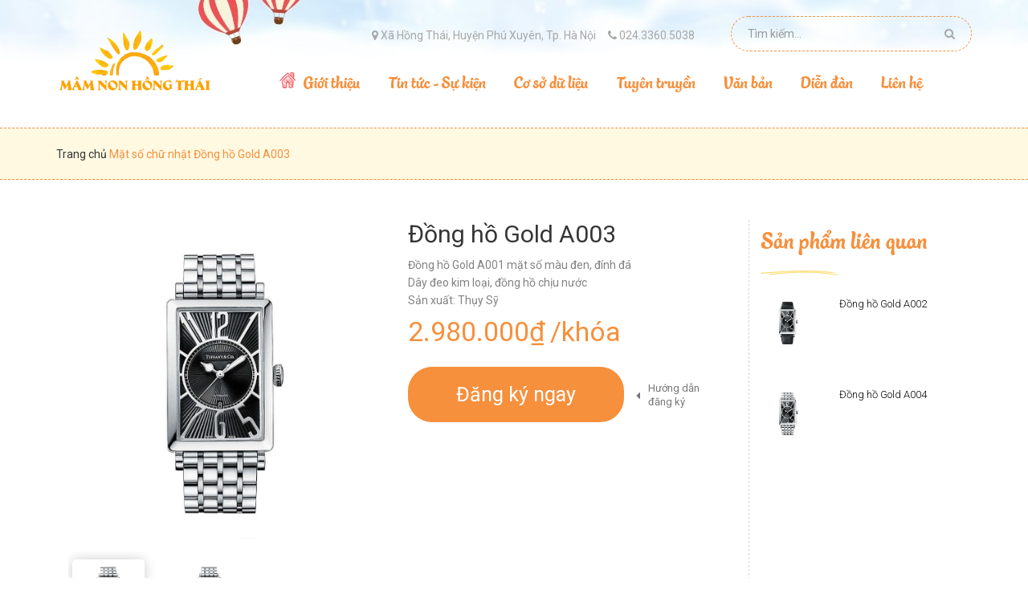

--- FILE ---
content_type: text/css
request_url: https://bizweb.dktcdn.net/100/144/481/themes/190015/assets/main.css?1704334745497
body_size: 12713
content:
@charset "UTF-8";
body{font-family:"Roboto",sans-serif;font-size:14px;line-height:1.4;color:#444;background-color:#fff}
h1,h2,h3,h4,h5,h6,p,a{line-height:1.4}
@font-face{font-family:"bali";src:url(bali.eot);src:url(bali.eot#iefix) format("embedded-opentype"),url(bali.woff) format("woff"),url(bali.ttf) format("truetype"),url(bali.svg) format("svg");font-weight:400;font-style:normal}
.btn-group .btn{border-radius:0}
*,::after,::before{box-sizing:border-box} 
a:hover{color:#ffb933}
img { max-width: 100% }
.pad0 { padding-left: 0!important;padding-right: 0!important}
textarea,
input[type="text"],
input[type="button"],
input[type="email"],
input[type="submit"] {
     -webkit-appearance: none;
     border-radius: 0;
}
.breadcrumb>li {display: inline}
.details-content img {height:initial!important}

.default_title{color:#f6903d;font-family:"bali",sans-serif;font-size:35px;margin:0;padding-bottom:20px;background:url(page_title-min.png);background-repeat:no-repeat;background-position:bottom left;margin-bottom:25px}
.default_title:first-letter{text-transform:uppercase}
.theme_default_btn{background:#f6903d;border:none;color:#fff;font-size:14px;padding:5px 20px;border-radius:20px;display:inline-block}
.theme_default_btn:hover{background:#ffb933;color:#fff}
*{padding:0;margin:0;outline:none!important}
.row{margin-left:-15px;margin-right:-15px}
.no-padding-lr{padding-left:0;padding-right:0}
.no-padding-l{padding-left:0}
.no-padding-r{padding-right:0}
.no-padding-tb{padding-top:0;padding-bottom:0}
.no-padding{padding-bottom:0}
.padding-lr-15{padding-left:15px;padding-right:15px}
.mtb25{margin-top:25px;margin-bottom:25px}
.mb25{margin-bottom:25px}
ul{list-style:none}
ul li{list-style:none}
.theme_color{color:#f6903d!important}
.btn-black{background:#383d51;color:#fff}
.btn-black:hover{background:#2c3147;color:#fff}
.dropdown-menu > .active > a,.dropdown-menu > .active > a:hover,.dropdown-menu > .active > a:focus{color:#fff;text-decoration:none;outline:0;background-color:#f6903d}
.sub-menu-account{float:right;padding-right:30px}
.sub-menu-account ul li,.sub-menu-account ul li a{color:#a7a7a7}
.sub-menu-account ul li a:hover{color:#d4883c}
.sub-menu-account ul li{float:left;padding:15px 15px 15px 0;text-align:left}
.header-main{position:relative;background:url(top_bg_og-min.jpg);background-repeat:no-repeat;background-position:top center;background-size:auto 84px}
.header-main .logo{line-height:150px}
@media(max-width:991px) {
	.header-main{position:relative;background:url(top_bg_tablet.jpg);background-repeat:no-repeat;background-position:top center;background-size:auto 84px}
	.header-main .logo{line-height:80px;text-align:center;margin-bottom:40px}
	.sub-menu-account{float:none;padding-right:15px;margin-top:20px;margin-bottom:50px}
	.sub-menu-account,.sub-menu-account a{color:#a7a7a7}
	.sub-menu-account a:hover{color:#d4883c}
	.sub-menu-account .pull-right{text-align:center;width:50%}
	.sub-menu-account .pull-left{text-align:center;width:50%}
}
@media(max-width:767px) {
	.sub-menu-account .pull-right{text-align:right;width:30%}
	.sub-menu-account .pull-left{text-align:left;width:70%}
}
@media(max-width:479px) {
	.sub-menu-account .pull-right{text-align:right;width:100%;display:none}
	.sub-menu-account .pull-left{text-align:left;display:none;width:0}
}
.mobile-menu{clear:both;margin-bottom:40px;position:relative}
.mb-menu-title{height:50px;width:34px;float:left;position:absolute;left:15px;bottom:0}
.tablet_search{float:left;width:100%;padding-left:70px}
@media(max-width:767px) {
	.tablet_search{float:left;width:100%;padding-left:50px}
}
.mb-menu-title a{float:right;font-size:26px;color:#f6903d;display:inline-block;text-indent:-9999px;background:url(menu_bar.png);width:34px;height:40px;background-repeat:no-repeat;background-position:left bottom}
.mobimenu{border:1px solid #f6903d;padding:0 20px;position:absolute;overflow:hidden;width:100%;top:20px;left:0;z-index:9999;background:#fff;box-shadow:1px 3px 6px rgba(0,0,0,.15)}
.mobimenu li{line-height:34px}
.mobimenu li a span{font-size:14px;color:#444;line-height:40px}
.mobimenu li em{float:right;font-size:18px;color:#444;font-style:normal}
.mobimenu li em:hover{cursor:pointer}
.mobimenu > li > ul,.mobimenu > li > ul > li > ul{padding-left:10px}
.mobimenu > li,.mobimenu > li > ul > li,.mobimenu > li > ul > li > ul > li{border-bottom:1px solid #fafafa}
.mobimenu > li:last-child,.mobimenu > li > ul > li:last-child,.mobimenu > li > ul > li > ul > li:last-child{border-bottom:0}
.mobimenu > li:hover > a span,.mobimenu > li:hover > ul > li:hover > a span,.mobimenu > li:hover > ul > li:hover > ul > li:hover > a span{color:#f6903d}
.menubar{margin-bottom:20px;float:left!important}
.menubar .menu{float:left;width:100%}
.menubar .cart-search{float:right}
.padding-lr-15{padding-left:15px;padding-right:15px}
.menubar .menu > ul > li{float:left;position:relative}
.menubar .menu > ul > li.mega_parent_li{float:left;position:static}
.menubar .menu > ul > li.last{margin-right:0}
.menubar .menu > ul > li > a{font-size:25px;display:block;color:#f6903d;padding:0 0 20px 35px;position:relative;font-family:"bali",sans-serif}
.menubar .menu > ul > li > a.menu_active:after{content:"";position:absolute;left:30px;bottom:10px;width:100%;height:6px;background:url(page_title-min.png);background-repeat:no-repeat}
.menubar .menu > ul > li:first-child a{background:url(home_icon.png);background-repeat:no-repeat;background-position:0 6px;padding-left:30px}
@media(max-width:1170px) {
	.menubar .menu > ul > li > a{padding:0 0 20px 10px;font-size: 23px}
	.menubar .menu > ul > li > ul{left:10px!important}
}
.menubar .menu > ul > li.account > a{color:#aaa}
.menubar .menu > ul > li > a:hover{color:#ffb933}
.menubar .menu > ul > li.sub-menu.account > a:after{content:''!important}
.menubar .menu > ul > li > ul{display:none;width:230px;position:absolute;top:55px;left:35px;background:#fff;box-shadow:1px 3px 6px rgba(0,0,0,.15);z-index:2001;border:1px dashed #f6903d}
.menubar .menu > ul > li.mega_parent_li > ul{display:none;width:100%;position:absolute;top:20px;left:0;background:#fff;box-shadow:1px 3px 6px rgba(0,0,0,.15);z-index:2001;border:1px solid #f6903d;padding:10px 0}
.menubar .menu > ul > li.account > ul{display:none;width:150px;position:absolute;top:102px;right:0;left:auto;background:#fff;box-shadow:1px 3px 6px rgba(0,0,0,.15);z-index:2001;border:1px solid #f6903d;padding:10px 0}
.menubar .menu > ul > li:hover > ul,.menubar .menu > ul > li:hover > .arrow-top{display:block}
.menubar .menu > ul > li > ul > li{position:relative;line-height:38px}
.menubar .menu > ul > li > ul > li > a{position:relative;padding:0 20px;display:block;color:#5c5c5c;font-size:15px;line-height:50px}
.menubar .menu > ul > li > a.menu_active:hover,.menubar .menu > ul > li > a.menu_active:focus{color:#f6903d}
.menubar .menu > ul > li > ul > li.mini-submenu > a:after{content:'';position:absolute;top:20px;right:30px;width:13px;height:10px;background:url(icon_right_hv.png)}
.menubar .menu > ul > li > ul > li.mini-submenu:hover > a:after,.menubar .menu > ul > li > ul > li.mini-submenu > a:hover:after{content:'';position:absolute;top:20px;right:30px;width:13px;height:10px;background:url(icon_right.png)}
.menubar .menu > ul > li > ul > li:hover > a{color:#fff;background:#f6903d}
.menubar .menu > ul > li > ul > li > ul{display:none;width:260px;position:absolute;top:0;left:100%;margin-left:10px;background:#fff;box-shadow:1px 3px 6px rgba(0,0,0,.15);border:1px dashed #f6903d}
.menubar .menu > ul > li > ul > li:hover > ul{display:block}
.menubar .menu > ul > li > ul > li > ul > li{line-height:38px}
.menubar .menu > ul > li > ul > li > ul > li > a{font-size:15px;color:#5c5c5c;padding:0 20px;display:block;line-height:50px}
.menubar .menu > ul > li > ul > li:hover > ul > li:hover > a{color:#fff;background:#f6903d}
button#dropdownMenu_acc{background:none;color:#aaa;border:none;padding:0 20px}
.dropdown-menu-acc{padding:0 15px;border-left:1px solid #464c65;border-right:1px solid #464c65}
button#dropdownMenu_acc:hover,button#dropdownMenu_acc:focus,button#dropdownMenu_acc:active{color:#fff}
.dropdown-menu-acc .arrow-top{width:0;height:0;border-left:10px solid transparent;border-right:10px solid transparent;border-bottom:10px solid #f6903d;position:absolute;top:-10px;right:15px;left:auto;display:block}
.dropdown-menu-acc .dropdown-menu{border-radius:0;border:1px solid #f6903d}
.arrow-top{width:0;height:0;border-left:10px solid transparent;border-right:10px solid transparent;border-bottom:10px solid #f6903d;position:absolute;bottom:0;left:50%;display:none}
.mega_parent_li .arrow-top{width:0;height:0;border-left:10px solid transparent;border-right:10px solid transparent;border-bottom:10px solid #f6903d;position:absolute;bottom:0;margin-left:40px;display:none;left:auto}
.account .arrow-top{width:0;height:0;border-left:10px solid transparent;border-right:10px solid transparent;border-bottom:10px solid #f6903d;position:absolute;bottom:0;left:50%;margin-left:-10px;display:none}
.menubar .menu > ul > li > ul > li:hover > ul > li:first-child:before{content:"";width:0;height:0;border-top:10px dashed transparent;border-bottom:10px dashed transparent;border-right:10px dashed #f6903d;position:absolute;left:-10px;top:10px}
.menubar .menu > ul > li > ul > li:hover > ul > li:first-child:after{content:"";width:0;height:0;border-top:10px solid transparent;border-bottom:10px solid transparent;border-right:10px solid #fff;position:absolute;left:-9px;top:10px;z-index:1}
.menubar .menu > ul > li > ul > li:hover > ul > li:first-child:hover:after{content:"";width:0;height:0;border-top:10px solid transparent;border-bottom:10px solid transparent;border-right:10px solid #f6903d;position:absolute;left:-9px;top:10px;z-index:1}
.menubar .menu > ul > li.mega_parent_li > ul .list-group li{border:none;padding:5px 10px;line-height:1.4}
.menubar .menu > ul > li.mega_parent_li > ul .list-group li.list-group-item a:hover{text-transform:none}
.menubar .menu > ul > li.mega_parent_li > ul .list-group{padding-top:15px}
.menubar .menu > ul > li.mega_parent_li > ul .list-group li a{color:#898989}
.menubar .menu > ul > li.mega_parent_li > ul .list-group li a:hover{color:#f6903d}
.menubar .menu > ul > li.mega_parent_li > ul .list-group li a.megamenu_sub_title{color:#f6903d;text-transform:uppercase!important;padding-bottom:15px;display:inline-block}
.tablet_search .input-group.search_form_action input{border-radius:0;box-shadow:none;border:none;outline:none!important;padding:0 20px;background:none;color:#a7a7a7;height:48px;line-height:48px}
.tablet_search .input-group.search_form_action button{background:none;color:#a7a7a7;border-radius:0;padding:10px 20px;border:none}
.tablet_search .input-group.search_form_action button:hover{color:#f6903d}
.tablet_search .input-group.search_form_action{border:1px dashed #f6903d;border-radius:50px;height:50px;margin:0}
.tablet_search .sub-menu-search{width:100%;height:50px}
.home-slide{border-radius:30px;overflow:hidden;position:relative;z-index:1}
div#owl-demo-slide .owl-pagination{position:absolute;bottom:10px;left:0;display:inline-block;width:100%}
div#owl-demo-slide .owl-pagination .owl-page span{background:#fff;opacity:.75}
div#owl-demo-slide .owl-pagination .owl-page.active span{opacity:1}
.owl-theme .owl-controls{margin-top:0;text-align:center}
#owl-demo-slide .owl-prev,#owl-demo-slide .owl-next{position:absolute;text-indent:-9999px;width:35px;height:42px;color:#fff;font-size:30px;opacity:1;text-align:center;-webkit-transition:all ease .25s;-moz-transition:all ease .25s;transition:all ease .25s;margin:0;border-radius:0}
#owl-demo-slide .owl-next{top:50%;margin-top:-21px;right:30px;padding:8px 8px 8px 13px;background:url(slide_next-min.png);background-repeat:no-repeat;background-position:top left}
#owl-demo-slide .owl-next:hover,#owl-demo-slide .owl-next:focus{background:url(slide_next_hv.png);background-repeat:no-repeat;background-position:top left}
#owl-demo-slide .owl-prev{top:50%;margin-top:-21px;left:30px;padding:8px 13px 8px 8px;background:url(slide_pre-min.png);background-repeat:no-repeat;background-position:top right}
#owl-demo-slide .owl-prev:hover,#owl-demo-slide .owl-prev:focus{background:url(slide_pre_hv.png);background-repeat:no-repeat;background-position:top right}
#owl-demo-slide .owl-prev:hover,#owl-demo-slide .owl-next:hover{opacity:1!important}
#owl-demo-slide:hover .owl-next,#owl-demo-slide:hover .owl-prev{opacity:1}
@media (max-width:991px) {
	#owl-demo-slide .owl-next{margin-top:-13px;right:15px;background-position:top right;background-size:26px}
	#owl-demo-slide .owl-next:hover,#owl-demo-slide .owl-next:focus{background:url(slide_next_hv.png);background-repeat:no-repeat;background-position:top right;background-size:26px}
	#owl-demo-slide .owl-prev{margin-top:-13px;left:15px;background-position:top left;background-size:26px}
	#owl-demo-slide .owl-prev:hover,#owl-demo-slide .owl-prev:focus{background:url(slide_pre_hv.png);background-repeat:no-repeat;background-position:top left;background-size:26px}
}
@media (max-width:767px) {
	#owl-demo-slide .owl-next{margin-top:-10px;right:15px;background-position:top right;background-size:20px}
	#owl-demo-slide .owl-next:hover,#owl-demo-slide .owl-next:focus{background:url(slide_next_hv.png);background-repeat:no-repeat;background-position:top right;background-size:20px}
	#owl-demo-slide .owl-prev{margin-top:-10px;left:15px;background-position:top left;background-size:20px}
	#owl-demo-slide .owl-prev:hover,#owl-demo-slide .owl-prev:focus{background:url(slide_pre_hv.png);background-repeat:no-repeat;background-position:top left;background-size:20px}
}
#owl-demo-slide .item img{display:block;width:100%;height:auto}
.home_about a img{border-radius:30px}
.home_about{margin-top:60px;margin-bottom:65px}
@media(max-width:991px) {
	.home_about{margin-top:50px;margin-bottom:45px}
}
.home_about p{font-size:15px;color:#666;margin-bottom:25px}
.small_about_thumbnail .ov{max-height:100px;overflow:hidden;width:100%;border-radius:5px;cursor:pointer;-webkit-transition:all .25s ease-out;-moz-transition:all .25s ease-out;-o-transition:all .25s ease-out;-ms-transition:all .25s ease-out;transition:all .25s ease-out}
.small_about_thumbnail .ov:hover{box-shadow:1px 1px 3px rgba(0,0,0,0.15)}
.small_about_thumbnail .ov:hover img{opacity:.75}
.home_about .theme_default_btn{margin-bottom:30px}
.home_banner_1{border-radius:30px;overflow:hidden;margin-top:15px}
.policy-icon{float:left;height:80px;width:80px;margin-right:15px}
.policy-icon img{display:block;margin:0 auto;max-width:100%;max-height:100%}
.policy-text{float:none;padding-top:15px;position:relative;overflow:hidden;display:block}
.policy-text h5{color:#5c5c5c;margin:0;padding-top:5px;font-size:15px}
.policy-text p{color:#f6903d;font-size:18px;padding-top:5px}
@media (max-width:1170px) {
	.policy-text{float:left;padding-top:15px}
	.policy-text p,.policy-text h5{display:inline-block}
}
@media (max-width:1170px) and (min-width:991px) {
	.policy-text{float:none;padding-top:15px}
	.policy-icon{float:left;height:60px;width:60px;margin-right:10px;overflow:hidden;position:relative}
	.policy-text p{color:#f6903d;font-size:14px;padding-top:5px}
	.sub-menu-account ul li {font-size: 12px}
}
.policy-item{display:block;padding:20px 0}
@media (max-width:991px) {
	.policy-text{width:100%}
	.time_work{margin-top:35px;border-bottom:1px dashed #e8e8e8;padding-bottom:35px}
	.home_banner_1{border-radius:30px;overflow:hidden;padding-top:0}
	.time_work_content:nth-of-type(1){border-bottom:0 dashed #e8e8e8!important}
	.time_work_content{border-bottom:0 dashed #e8e8e8!important}
}
@media (max-width:767px) {
	.policy-text{padding-top:15px}
	.policy-text p,.policy-text h5{display:block}
}
@media (max-width:480px) {
	.policy-text p{color:#f6903d;font-size:14px;padding-top:5px}
}
.time_work_content{margin-top:5px;margin-bottom:5px;border-bottom:0 dashed #e8e8e8}
.time_work_content:nth-of-type(1){border-bottom:1px dashed #e8e8e8}
.time_work_title{font-size:35px;font-family:"bali",sans-serif;margin:0;line-height:30px;color:#f6903d}
.stydy_hard .default_title{color:#f6903d;font-family:"bali",sans-serif;font-size:35px;margin:0;padding-bottom:25px;background:url(page_title-min.png);background-repeat:no-repeat;background-position:bottom center;margin-bottom:15px}
.stydy_hard{background:url(section_bg.jpg);background-position:top center;padding-top:50px;padding-bottom:60px;position:relative}
.stydy_hard p{font-size:16px;color:#666;line-height:30px;margin:0}
.stydy_hard:before{content:"";position:absolute;top:0;left:0;width:100%;height:8px;background:url(polygon_white_from_top-min.png)}
.stydy_hard:after{content:"";position:absolute;bottom:0;left:0;width:100%;height:8px;background:url(polygon_white_from_bottom-min.png)}
.std_ic_content{width:155px;height:155px;overflow:hidden;margin:0 auto;border-radius:50%;border:1px dashed #666}
.std_ic_content .std_1,.std_ic_content .std_2,.std_ic_content .std_3,.std_ic_content .std_4{width:135px;height:135px;margin:9px;border-radius:50%}
.std_ic_content .std_1{background:#1a91d6}
.std_ic_content .std_2{background:#f6903d}
.std_ic_content .std_3{background:#f6903d}
.std_ic_content .std_4{background:#99d31c}
.std_ic_content a{width:100%;height:100%;text-align:center}
.std_ic_content a:before{content:"";display:inline-block;height:100%;vertical-align:middle}
.std_ic_content a img{display:inline-block;vertical-align:middle;-webkit-transition:-webkit-transform .5s ease-in-out;-ms-transition:-ms-transform .5s ease-in-out;transition:transform .5s ease-in-out}
.std_ic_content a img:hover{transform:rotate(360deg);-ms-transform:rotate(360deg);-webkit-transform:rotate(360deg)}
.std_icon{margin-top:50px}
@media(max-width:480px) {
	.std_ic_content{width:130px;height:130px}
	.std_ic_content .std_1,.std_ic_content .std_2,.std_ic_content .std_3,.std_ic_content .std_4{width:110px;height:110px}
	a.std_ic_title{margin-top:20px;display:block;font-size:16px;height:45px;overflow:hidden}
	.std_ic_ct_pr{margin-bottom:10px}
	.stydy_hard{padding-bottom:50px}
	.stydy_hard p{padding:0 15px}
}
@media(max-width:991px) {
	.std_icon{margin-top:35px}
	.std_ic_ct_pr{margin-bottom:40px}
	.stydy_hard{padding-bottom:20px}
}
a.std_ic_title{margin-top:30px;display:block;font-size:18px}
a.std_ic_title:hover{color:#ffb933}
#owl-demo-brand .item{padding:0 10px}
#owl-demo-brand .item a img{max-height:96px;display:block;text-align:center;margin:0 auto}
#owl-demo-brand .item a{position:relative;overflow:hidden;display:block}
.brand{position:relative;background:url(nen-doitac-min.jpg) #fefbe6;border-top:1px dashed #f6903d;padding-top:20px;padding-bottom:30px}
#owl-demo-brand-parent{position:relative}
#brand-pre{z-index:9999;position:absolute;top:50%;left:15px;width:40px;height:45px;text-indent:-9999px;background:url(pre-min.png);background-repeat:no-repeat;background-position:top left;opacity:1;margin-top:-20px;-webkit-transition:all .25s ease-out;-moz-transition:all .25s ease-out;-o-transition:all .25s ease-out;-ms-transition:all .25s ease-out;transition:all .25s ease-out}
#brand-pre:hover{background:url(pre_hv.png);background-repeat:no-repeat;background-position:top left}
#brand-next{z-index:9999;position:absolute;top:50%;right:15px;width:40px;height:45px;text-indent:-9999px;background:url(next-min.png);background-repeat:no-repeat;background-position:top right;opacity:1;margin-top:-20px;-webkit-transition:all .25s ease-out;-moz-transition:all .25s ease-out;-o-transition:all .25s ease-out;-ms-transition:all .25s ease-out;transition:all .25s ease-out}
#brand-next:hover{background:url(next_hv.png);background-repeat:no-repeat;background-position:top right}
.home_csvc{margin-bottom:50px}
.home_csvc .default_title{color:#f6903d;font-family:"bali",sans-serif;font-size:35px;margin:0;padding-bottom:25px;background:url(page_title-min.png);background-repeat:no-repeat;background-position:bottom center;margin-bottom:15px}
.home_csvc p.description{font-size:15px;color:#363636;line-height:30px;margin:0;font-weight:300;margin-bottom:50px}
.home_csvc_item{background:url(polygon-bg-min.jpg);position:relative;overflow:hidden;border-radius:30px;z-index:1;height:295px}
.home_csvc_item.md .csvc_img{height:145px;overflow:hidden;background:#eee;position:relative}
.home_csvc_item.lg .csvc_img{height:295px;background:#eee;position:relative}
@media(max-width:991px) {
	.home_csvc_item.lg{margin-top:35px}
	.home_csvc_item.lg .csvc_img{margin-top:35px}
}
@media(max-width:767px) {
	.home_csvc_item.md.md_2{margin-top:30px}
	.home_csvc_item{height:auto}
	.home_csvc_item.lg .csvc_img{height:250px;margin-top:50px}
	.home_csvc_item.lg .csvc_img:after{content:"";position:absolute;top:0!important;left:0;width:100%!important;height:8px!important;background:url(polygon_color_from_top.png)!important}
}
@media(max-width:375px) {
	.home_csvc_items{width:100%;margin-left:0}
	.home_csvc .description_pr{width:100%;margin-left:0;padding:0 15px}
}
.home_csvc_item .default_title{font-family:"Roboto",sans-serif;font-size:16px;color:#f6903d;font-weight:400;margin-top:15px;padding-bottom:20px;margin-bottom:10px}
.home_csvc_item p.description{font-size:15px;color:#666;line-height:25px;margin:0;font-weight:300;padding:0 30px}
.home_csvc_item.lg .default_title{margin-top:50px}
.home_csvc_item.md .csvc_img:after{content:"";position:absolute;bottom:0;left:0;width:100%;height:8px;background:url(polygon_color_from_bottom-min.png)}
.home_csvc_item.lg .csvc_img:after{content:"";position:absolute;bottom:0;left:0;width:8px;height:100%;background:url(polygon_color_from_left-min.png)}
.home_csvc_item.md.md_1:after{content:"";position:absolute;top:0;left:0;bottom:0;width:100%;height:100%;background:url(line_fly_drank-min.png);z-index:-1;background-position:left -20px bottom 35px}
.home_csvc_item.md.md_2:after{content:"";position:absolute;top:0;left:0;bottom:0;width:100%;height:100%;background:url(line_fly_drank-min.png);z-index:-1;background-position:left -305px bottom 35px}
.home_csvc_item.lg:after{content:"";position:absolute;top:0;left:0;bottom:0;width:100%;height:100%;background:url(line_fly_drank-min.png);z-index:-1;background-position:left -610px bottom 35px;background-repeat:no-repeat}
@media(max-width:991px) {
	.home_csvc_item.md.md_1:after{background:none}
	.home_csvc_item.md.md_2:after{background:none}
	.home_csvc_item.lg:after{background:none}
}
.home_knh{margin-bottom:30px}
.home_knh .default_title{color:#f6903d;font-family:"bali",sans-serif;font-size:35px;margin:0;padding-bottom:25px;background:url(page_title-min.png);background-repeat:no-repeat;background-position:bottom center;margin-bottom:15px}
.home_knh p.description{font-size:15px;color:#c2c2c2;line-height:30px;margin:0;font-weight:300;margin-bottom:50px}
@media(max-width:991px) {
	.home_knh p.description{margin-bottom:35px}
	.home_knh{margin-bottom:40px}
}
@media(max-width:767px) {
	.home_knh .home-blog-content-left{padding-right:0}
	.home_knh .home-blog-content-right{padding-left:0;margin-top:35px}
}
@media(max-width:480px) {
	.home_knh .description_pr{width:100%;margin-left:0;padding:0 15px}
}
.home_knh .new-info{color:#c2c2c2}
.home_knh .new-info span{padding-right:15px}
.home_knh .home-blog-content-right .new-name a{color:#666;font-size:18px;font-weight:400;line-height:1.4}
.home_knh .new-name{margin-top:0;line-height:1.4}
.home_knh .new-description{color:#666;line-height:25px;font-size:15px;height: 100px;overflow: hidden;}
.home_knh .theme_default_btn:hover{color:#fff;background:url(theme_default_btn_bg-min.png) #f6903d;background-repeat:no-repeat;background-position:right 20px center}
.home_knh .theme_default_btn{margin-top:15px;margin-bottom:15px;border:1px dashed #f6903d;color:#f6903d;background:url(theme_default_btn_color_bg-min.png) #fff;background-repeat:no-repeat;background-position:right 20px center;padding:5px 35px 5px 20px;float:left}
.home_knh_items{/* margin-bottom:50px; */}
@media(max-width:991px) {
	.home_knh_items{display:none;margin-bottom:0}
	.home_knh_items.first{display:block;overflow:hidden;float:left}
}
.plane_fly{height:60px;width:100%;background:url(fly_long-min.png);background-repeat:no-repeat;background-size:auto 55px;background-position:center right}
.plane_fly_lg{height:60px;width:100%;background:url(fly_long-min.png);background-repeat:no-repeat;background-size:auto 55px;background-position:center right}
.infomation li i{color:#fff;width:20px}
#bw-statistics {
	background: none!important;
	border: none!important
}
.bw-statistics-title { display: none!important}
.bw-statistics-content {padding:0!important}
#bw-statistics table tr td {line-height: 37px;}
footer#footer:before{content:"";position:absolute;top:-8px;left:0;width:100%;height:8px;background:url(polygon_color_2_from_bottom-min.png)}
footer#footer{background:url(footer_bg.jpg) #ffb933;position:relative;background-position:top center}
.footer-bottom ul li a:before{content:"";border-left:1px solid #885d0b;height:15px!important;overflow:hidden;width:1px;position:absolute;top:2px;left:0}
.footer-bottom ul li:first-child a:before{content:"";border-left:0 solid #885d0b}
.footer-bottom ul li a{text-decoration:none;padding:0;display:inline-block;position:relative;padding-left:20px}
.footer-bottom ul li:first-child a{padding:0;display:inline-block;position:relative;padding-left:20px}
.footer-bottom ul li{float:left;padding:25px 0 25px 20px}
.bottom_linklist li a,.copyright a{color:#885d0b}
@media(max-width:767px) {
	.copyright{margin-bottom:35px!important}
	.copyright-pr{padding-left:15px;padding-right:15px}
}
.copyright{color:#885d0b;padding:25px 0;display:inline-block}
.border-top{border-top:1px solid #626262;display:block;position:relative;overflow:hidden;margin-left:15px;margin-right:15px}
footer#footer .input-group button{border-radius:5px;border:1px solid #f6903d;margin-left:5px}
footer#footer .input-group button:hover,footer#footer .input-group button:focus,footer#footer .input-group button:active{border-radius:5px;background:#f6903d!important;border:1px solid #f6903d;margin-left:5px}
footer#footer .input-group input{margin-right:5px!important;padding-right:5px!important;border-radius:5px!important}
footer#footer .social_icon ul li a,footer#footer .social_icon ul li i{color:#885d0b!important;font-size:16px}
footer#footer .social_icon ul li a:hover,footer#footer .social_icon ul li i:hover{color:#fff!important}
footer#footer .social_icon ul li{float:left;text-align:left}
footer#footer .social_icon ul li a{padding-right:20px}
li.social_icon ul li{padding-top:0!important}
footer#footer .widget{padding-top:30px}
footer#footer .widget .widget-item h4.widget-title{color:#fff;font-size:18px;margin-bottom:20px;position:relative;padding-bottom:20px}
.footer-logo img{max-width:100%;margin-bottom:15px}
footer#footer .widget .widget-item a.has_icon{background:url(icon_left-min.png);background-repeat:no-repeat;background-position:center left;padding-left:20px;-webkit-transition:-webkit-transform .25s ease-in-out;-ms-transition:-ms-transform .25s ease-in-out;transition:transform .25s ease-in-out}
footer#footer .widget .widget-item a.has_icon:hover{background:url(icon_left_hv_cl2.png);background-repeat:no-repeat;background-position:center left;padding-left:20px}
footer#footer .widget .widget-item,footer#footer .widget .widget-item a{color:#885d0b;line-height:20px}
.copyright a:hover,.footer-bottom ul li a:hover,footer#footer .widget .widget-item a:hover{color:#663608}
footer#footer ul.widget-menu li{padding:10px 1px;padding:10px 1px}
footer#footer .widget .widget-item h4.widget-title:after{content:"";background:url(page_title_white-min.png);background-repeat:no-repeat;background-position:top left;height:6px;width:100%;position:absolute;bottom:-5px;left:0;z-index:9999}
@media (max-width:991px) {
	.footer-bottom .pull-left,.footer-bottom .pull-right{float:none!important;width:100%;margin:0 auto;text-align:center;display:block;position:relative;overflow:hidden}
	.copyright span{display:block}
	.footer-bottom .pull-right ul{display:inline-block}
	.footer-bottom ul li a{text-decoration:none;display:inline-block}
	.copyright{margin-top:20px!important;padding:0}
	.footer-bottom ul li{float:left;padding:15px 0 25px 20px}
}
footer#footer .widget .widget-item{margin-bottom:25px}
.header-breadcrumb{min-height:65px;background:#fff9e2;margin-bottom:50px;border-top:1px dashed #f6903d;border-bottom:1px dashed #f6903d}
.header-breadcrumb ol.breadcrumb{margin-bottom:0;padding-left:0;padding-bottom:15px;padding-top:20px}
.breadcrumb{background:#fff9e2}
.header-breadcrumb ol.breadcrumb li{padding-top:15px;display:inline}
.header-breadcrumb ol.breadcrumb li a{color:#363636}
.breadcrumb > li.active:before,.breadcrumb > li.active{color:#f6903d}
.breadcrumb > li + li:before{content:"\f105";padding:0 5px;font:normal normal normal 14px/1 FontAwesome}
.home-blogs{margin-top:50px;margin-bottom:50px}
.home-blogs .default_title{float:left;padding-right:25px}
@media(max-width:375px) {
	.home-blogs .default_title{float:left;padding-right:25px;display:inline-block;width:100%}
}
.time_pps .first_time{padding-right:15px}
#people-say-pre,#people-say-next{float:left}
#people-say-pre{overflow:hidden;display:block;position:relative;z-index:9999;width:40px;height:45px;text-indent:-9999px;background:url(pre-min.png);background-repeat:no-repeat;background-position:top left;opacity:1;-webkit-transition:all .25s ease-out;-moz-transition:all .25s ease-out;-o-transition:all .25s ease-out;-ms-transition:all .25s ease-out;transition:all .25s ease-out}
#people-say-pre:hover{background:url(pre_hv.png);background-repeat:no-repeat;background-position:top left}
#people-say-next{overflow:hidden;display:block;position:relative;z-index:9999;width:40px;height:45px;text-indent:-9999px;background:url(next-min.png);background-repeat:no-repeat;background-position:top right;opacity:1;-webkit-transition:all .25s ease-out;-moz-transition:all .25s ease-out;-o-transition:all .25s ease-out;-ms-transition:all .25s ease-out;transition:all .25s ease-out}
#people-say-next:hover{background:url(next_hv.png);background-repeat:no-repeat;background-position:top right}
div#owl-demo-people-say{position:relative;overflow:hidden;border:1px dashed #f6903d;border-radius:30px;margin-top:10px;float:left;z-index:1}
#owl-demo-people-say .item{padding: 23px 0 4px;}
.people-say-content{position:relative;padding:0 50px}
.people-say-content .people-img{width:115px;height:115px;overflow:hidden;border-radius:50%;background:#ebebeb;top:0;left:0;float:left;margin-right:15px}
.people-say-content .people-img img{width:100%}
@media(max-width:375px) {
	.people-say-content{position:relative;padding:0 20px}
	#owl-demo-people-say .item{padding:20px 0 0}
}
.people-right{text-align:left;height:115px}
.people-right p{margin:0;padding-top:8px;padding-bottom:7px}
.time_pps{color:#c2c2c2}
.people-name{color:#f6903d;font-weight:400;font-size:18px}
.people-info{color:#666;font-size:14px;font-style:normal}
.people-description{color:#666;font-size:15px;padding: 4px 0;line-height: 22px;}
#owl-demo-people-say .owl-buttons div:hover{color:#f6903d;opacity:1}
#owl-demo-people-say .owl-prev:after,#owl-demo-people-say .owl-buttons div:hover > #owl-demo-people-say .owl-prev:after{content:"|";padding-left:5px;padding-right:5px;color:#acacac;opacity:1}
#owl-demo-people-say .owl-buttons div{background:transparent!important;color:#acacac;font-size:24px;padding:0;margin:0;opacity:1!important}
@media (max-width: 375px) {
	div#owl-demo-people-say{margin-top:20px}
}
.home_dv{margin-bottom:30px}
.home_dv_cnt p{color:#c2c2c2}
.home_dv_cnt p b{font-size:18px;color:#f6903d;padding-right:15px}
.home_dv_bn_cv{max-height:280px;overflow:hidden;border-radius:30px}
.home_dv_cnt{border:1px dashed #f6903d;border-radius:30px;margin-bottom:20px;padding:13px 30px 13px 80px}
@media(max-width:991px) and (min-width:767px) {
	.home_dv_cnt{padding:13px 20px 13px 75px}
}
@media(max-width:991px) {
	.home_dv .default_title{text-align:center;background-position:bottom center}
}
.home_dv_cnt p{margin:0}
.home-blogs .item{float:left;overflow:hidden;position:relative}
.home-blog-content-left .new-img img{max-width:100%}
.new-img img{opacity:1}
.new-img img:hover{opacity:.85}
.home-blog-content-right .new-name{margin-top:0;font-size:16px;font-weight:400}
.home-blog-content-right .new-name a{color:#666;}
.home-blog-content-right .new-name a:hover{color:#f6903d}
.home-blogs .new-info{color:#c2c2c2}
.home-blogs .new-info span{padding-right:15px}
.home-blogs .new-description{color:#666;line-height:25px}
.home-blogs .theme_default_btn{margin-top:20px}
.home-blogs .first_div{margin-bottom:30px;padding-bottom:30px;border-bottom:1px dashed #c2c2c2}
.home-blogs .second_div{margin-bottom:30px}
@media (max-width:767px) {
	.first_div .home-blog-content-left{padding-right:0}
	.first_div .home-blog-content-right{padding-left:0;margin-top:30px;margin-bottom:20px}
}
@media (max-width:991px) {
	.home-blogs{margin-bottom:50px}
}
@media (max-width:375px) {
	.home-blogs .second_div .new-description{display:none}
	.home-blogs .second_div .new-name{margin-top:0}
	.home-blogs .new-info span{display:inline-block}
	.second_div .home-blog-content-left{padding-right:0}
}
.new-img{position:relative;overflow:hidden;border-radius:20px;z-index:1}
ul.widget-sidebar-blog-list li .blog-item{display:block;width:100%;overflow:hidden;border-bottom:1px solid #ebebeb;padding-bottom:15px;margin-bottom:15px}
ul.widget-sidebar-blog-list li:last-child .blog-item{border-bottom-color:transparent;margin-bottom:0;padding-bottom:0}
ul.widget-sidebar-blog-list{margin-bottom:0}
ul.widget-sidebar-blog-list li .blog-item h4.blog-name a{color:#363636;text-decoration:none;font-size:14px;text-transform:uppercase;font-weight:600;display:block;margin-bottom:5px}
ul.widget-sidebar-blog-list li .blog-item h4.blog-name a:hover{color:#f6903d}
ul.widget-sidebar-blog-list li .blog-item h4.blog-name{margin:0}
.topbar .input-group.search_form_action input{border-radius:0;box-shadow:none;border:none;outline:none!important;padding:0 20px;background:none;color:#a7a7a7;height:42px;line-height:42px}
.topbar .input-group.search_form_action button{background:none;color:#a7a7a7;border-radius:0;padding:10px 20px;border:none}
.topbar .input-group.search_form_action button:hover{color:#f6903d}
.topbar .input-group.search_form_action{border:1px dashed #f6903d;border-radius:50px;-moz-border-radius:50px;-webkit-border-radius:50px}
.topbar{padding:20px 0 15px;overflow:hidden}
.sub-menu-search{width:300px;float:right}
.megamenu-left .widget-sidebar-item{margin-top:15px;margin-bottom:15px;display:block;overflow:hidden}
.megamenu-left .widget-sidebar-item:nth-of-type(1){margin-top:0;margin-bottom:15px;display:block;overflow:hidden}
h3.widget-sidebar-name{font-size:16px;color:#363636;text-align:left;font-weight:700;border-bottom:1px solid #e1e1e1;padding-bottom:15px;margin-bottom:20px;text-transform:uppercase}
ul.widget-sidebar-list.products_tags li a{text-decoration:none;color:#898989;background:#fff;padding:10px 15px;margin:0 5px 5px 0;border:1px solid #acacac;display:inline-block}
ul.widget-sidebar-list.products_tags li a:hover{text-decoration:none;color:#fff;background:#f6903d;padding:10px 15px;margin:0 5px 5px 0;border:1px solid #f6903d}
ul.widget-sidebar-list.products_tags li{float:left}
.megamenu-left{margin-bottom:50px}
.widget-sidebar-item .product_item h5.product-name{margin:0;text-align:left}
.widget-sidebar-item .product_item h5.product-name a{color:#363636;text-align:left;text-transform:uppercase;font-weight:600;margin-bottom:5px;text-decoration:none}
.widget-sidebar-item .product_item h5.product-name a:hover{color:#f6903d}
.widget-sidebar-item .product_item .product-price del{padding-left:0;display:block}
.widget-sidebar-item .product_item:nth-of-type(1){padding-top:15px}
.widget-sidebar-item .product_item{margin-bottom:30px;border-bottom:1px solid #eee;padding-bottom:30px}
.widget-sidebar-item .product_item .righcontent{text-align:left}
.section-page .new-item,.sidebar-collection .new-item,section.section-blog .new-item{position:relative;overflow:hidden;float:left}
section.section-blog .new-item .new-item-brbt{position:relative;overflow:hidden;border-bottom:1px dashed #c2c2c2;padding-bottom:40px;margin-bottom:40px}
.section-page .new-item .new-item-brbt,.sidebar-collection .new-item .new-item-brbt{position:relative;overflow:hidden;border-bottom:0;padding-bottom:0;margin-bottom:35px}
.section-page .new-item.last .new-item-brbt,.sidebar-collection .new-item.last .new-item-brbt,section.section-blog .new-item.last .new-item-brbt{position:relative;overflow:hidden;border-bottom:0;padding-bottom:0;margin-bottom:50px}
.section-page .new-name,.sidebar-collection .new-name,.section-blog .new-name{margin:0}
.section-blog .home-blog-content-right .new-name a{color:#666;font-size:18px;font-weight:400;margin-bottom:20px;display:inline-block;line-height:1.4}
.section-page .home-blog-content-right .new-name a,.sidebar-collection .home-blog-content-right .new-name a{color:#666;font-size:16px;font-weight:400;margin-bottom:10px;display:inline-block;line-height:1.4}
.section-page .home-blog-content-right .new-name a:hover,.sidebar-collection .home-blog-content-right .new-name a:hover,.section-blog .home-blog-content-right .new-name a:hover{color:#f6903d}
.section-page .home-blog-content-right .new-info,.sidebar-collection .home-blog-content-right .new-info,.section-blog .home-blog-content-right .new-info{margin:0 0 15px}
.section-page .home-blog-content-right .new-description,.sidebar-collection .home-blog-content-right .new-description,.section-blog .home-blog-content-right .new-description{font-size:15px;color:#666;line-height:20px;margin:0 0 20px}
.section-page .home-blog-content-right .new-info,.sidebar-collection .home-blog-content-right .new-info,.section-blog .home-blog-content-right .new-info{color:#c2c2c2}
.section-page .home-blog-content-right .new-info span,.sidebar-collection .home-blog-content-right .new-info span,.section-blog .home-blog-content-right .new-info span{padding-right:15px}
@media (max-width:767px) {
	.section-page .home-blog-content-left,.section-blog .home-blog-content-left,.sidebar-collection .home-blog-content-left{padding-right:0}
	.section-page .home-blog-content-right,.section-blog .home-blog-content-right,.sidebar-collection .home-blog-content-right{padding-left:0;margin-top:30px;margin-bottom:20px}
}
.blog_tags_ul li.big_big_tag a{font-size:25px}
.blog_tags_ul li.big_tag_2 a{font-size:18px}
.blog_tags_ul li.big_tag_3 a{font-size:22px}
.blog_tags_ul li a:before{content:"#"}
.blog_tags_ul li a{font-size:15px;color:#666;line-height:25px}
.blog_tags_ul li{float:left;padding-right:30px;height:25px;margin-bottom:15px}
.blog_tags_ul li a:hover{color:#f6903d}
.section-article .new-description img{width:100%}
section.section-article .new-item{position:relative;overflow:hidden;margin-bottom:30px}
.section-article p.new-info{margin-bottom:5px;font-size:24px}
.section-article .new-info{color:#c2c2c2}
.section-article .new-info span{padding-right:15px;font-size:14px}
.section-article .new-name{margin-top:0;margin-bottom:5px;color:#666;font-size:24px;font-weight:400;z-index:1;position:relative}
.section-article .new-description p{color:#666;z-index:1;position:relative;font-size:15px;line-height:30px}
.section-article .new-img img{max-width:100%}
.section-article .new-img{overflow:hidden;position:relative}
.section-article .home-blog-content-right{margin-top:0}
.section-article .home-blog-content-right-div{background:#fff;padding:0;position:relative}
.section-article .home-blog-content-right-div:after{display:none}
.blog-item{margin-bottom:40px;position:relative;overflow:hidden;float:left;padding-bottom:50px}
.blog-item.border-bt{border-bottom:1px dashed #c2c2c2}
.media.comment-item{margin:30px 0;position:relative;overflow:hidden;min-height:85px}
.section-comments.comment{position:relative;clear:both;overflow:hidden;background:#fff;margin:50px 0 20px}
.imgcmt{width:80px;height:80px;overflow:hidden;background:#eee;border-radius:50%;position:absolute;top:0;left:15px;border:1px solid #ebebeb}
.media.comment-item .media-body-me{border:1px dashed #f6903d;min-height:85px;padding:20px;position:relative;background:#fff;border-radius:30px;overflow:hidden}
.cm_ct_top{min-height:80px;margin-bottom:15px}
.media-body-me h4.media-heading.comment-name{font-size:16px;color:#f6903d;font-weight:400;margin-left:95px}
.media-body-me span.blog-info{color:#c2c2c2;margin:5px 0;display:inline-block;margin-left:95px!important}
.media-body-me p.comment-content{color:#666;line-height:30px}
.arrow-left{width:0;height:0;border-top:10px solid transparent;border-bottom:10px solid transparent;border-right:10px dashed #f6903d;position:absolute;left:-10px;top:25px}
.note.form-error strong{font-weight:400}
.arrow-left:after{content:'';width:0;height:0;border-top:9px solid transparent;border-bottom:9px solid transparent;border-right:9px solid #fff;position:absolute;margin-top:-9px;margin-left:1px}
.nam-and-email input{width:100%!important;padding:0 30px;border-radius:30px;box-shadow:none!important;outline:none!important;border:1px dashed #f6903d!important;height:50px;line-height:50px}
.nam-and-email{padding:0}
.comment-title{margin-top:0;font-size:18px;color:#666;text-align:left;margin-bottom:30px}
.cmt-content-text .form-group{width:100%;margin:30px 0 15px}
.cmt-content-text textarea{width:100%!important;min-height:150px;padding:24px 30px;border-radius:30px;box-shadow:none!important;outline:none!important;border:1px dashed #f6903d!important}
.form-inline.form-comment{margin-bottom:50px}
h4#add-comment-title{margin-top:0;font-size:18px;color:#666;text-align:left;margin-bottom:35px}
p.comment-title-des{font-size:14px;color:#666;padding:0 60px;margin:30px 0 70px;text-align:center}
ul.social_share li a{color:#ddd}
ul.social_share li{float:left;margin:0 15px 5px 0;width:40px;height:40px;text-align:center;padding-top:10px;border-radius:50%;border:1px solid #ddd}
ul.social_share li:first-child:hover,ul.social_share li:first-child:focus{background:#4a6ea9;border-color:#4a6ea9}
ul.social_share li:first-child:hover a,ul.social_share li:first-child:focus a{color:#fff}
ul.social_share li:first-child+li:hover,ul.social_share li:first-child+li:focus{background:#32ddf3;border-color:#32ddf3}
ul.social_share li:first-child+li:hover a,ul.social_share li:first-child+li:focus a{color:#fff}
ul.social_share li:first-child+li+li:hover,ul.social_share li:first-child+li+li:focus{background:#d64136;border-color:#d64136}
ul.social_share li:first-child+li+li:hover a,ul.social_share li:first-child+li+li:focus a{color:#fff}
ul.social_share li:last-child:hover,ul.social_share li:last-child:focus{background:#bd2125;border-color:#bd2125}
ul.social_share li:last-child:hover a,ul.social_share li:last-child:focus a{color:#fff}
ul.social_share{display:inline-block;margin:0;vertical-align:top}
.social_media{width:auto;float:left;margin:30px 0}
section.related_news{position:relative;overflow:hidden;border-bottom:1px solid #eee;margin-bottom:30px;padding-bottom:30px}
form#article_comments{background:#fff;margin-bottom:35px;position:relative;overflow:hidden}
.notification_contact{display:none;background:#f6903d;position:fixed;vertical-align:middle;left:0;top:0;width:100%;height:100vh;z-index:99999999}
.notification_contact p{color:#fff;font-size:28px;font-weight:100;top:50%;position:absolute;display:block;text-align:center;width:100%}
.section-contact .form-inline.form-comment{margin-bottom:50px}
.contact-logo{margin-bottom:15px;display:block}
.section-contact .widget-menu > li{color:#666}
ul.widget-menu.contact_social li a:hover{color:#f6903d}
ul.widget-menu.contact_social li a{color:#888;font-size:18px;padding-right:25px}
ul.widget-menu.contact_social li{float:left}
ul.widget-menu.contact_social{position:relative;overflow:hidden;margin-bottom:25px}
li.widget_contact_social ul li{margin-bottom:0!important}
.section-contact ul.widget-menu li:first-child span{padding-left:0;color:#666;padding-bottom:35px;margin-bottom:35px;border-bottom:1px dashed #c2c2c2;display:block;padding-top:25px;font-size:15px;line-height:30px}
.section-contact ul.widget-menu li{padding:0;line-height:20px;margin-bottom:25px}
section.section-contact{margin-bottom:80px}
.section-contact ul.widget-menu li i { width: 20px}
.section-contact .form-inline.form-comment .form-group{display:block;position:relative;overflow:hidden;margin-bottom:35px}
.section-contact .form-inline.form-comment .form-group label{min-width:120px;font-weight:400}
.section-contact .form-inline.form-comment .form-group input{width:100%;box-shadow:none;padding:0 30px;border:1px dashed #f6903d;border-radius:30px;height:52px;line-height:52px}
.section-contact .form-inline.form-comment .form-group textarea{width:100%;box-shadow:none;padding:0 30px;border:1px dashed #f6903d;border-radius:30px;height:175px;line-height:52px}
button#submit_contact{margin-top:0}
li.i_color i{color:#f6903d}
.page-header,.page-header h2 {margin-top:0}
#search1 {
	margin: 0;
    width: 30%;
    font-family: Arial,Helvetica,sans-serif;
    font-size: 12px;
    height: 34px;
    color: #333;
    border: 3px solid #f6903d;
    padding: 0 10px;
    background: #ffffff;
    outline: none;
    float: left;
    border-radius: 7px;
}
.form-input {
    position: relative;
    border-radius: 5px;
    margin: 45px 0;
}
@media(max-width:480px) {
	.section-contact .form-inline.form-comment .form-group{width:100%;padding:0}
}
.not_found .default_title{background-position:bottom center}
section.not_found p{color:#707070;margin:15px 0 25px}
a.btn.btn-primary.btn-not-found{background:#f6903d;color:#fff;text-transform:uppercase;border:none;border-radius:50px;padding:15px 30px;margin-bottom:100px}
.forgot_pass_div .errors ul li{text-align:center;display:inline-block;width:100%}
.hover_underline:hover{text-decoration:underline}
.a_forget_pass:hover{color:#f6903d!important}
.a_forget_pass{margin-top:30px;display:inline-block;color:#666}
.search_padding p{text-transform:uppercase;margin:0;padding-bottom:5px;font-size:15px;line-height:25px;color:#111}
.input-group.search_form_action input{border-radius:0;box-shadow:none;border:none;outline:none!important;padding:20px}
.input-group.search_form_action button{background:#fff;color:#f6903d;border-radius:0;padding:10px 20px;border:none}
.input-group.search_form_action{margin-bottom:30px;border:1px dashed #f6903d;border-radius:30px;z-index:1;overflow:hidden;-webkit-transition:all .25s ease-out;-moz-transition:all .25s ease-out;-o-transition:all .25s ease-out;-ms-transition:all .25s ease-out;transition:all .25s ease-out}
.topbar .input-group.search_form_action{margin-bottom:0}
span.keysearch{color:#ff3232}
.form-login h3.form-heading{text-transform:uppercase;text-align:center;font-size:24px;color:#f6903d;font-weight:700;margin-bottom:30px}
.form-login .info-input input{background:#fff;color:#363636;padding:15px 30px;width:100%;border:1px dashed #f6903d;border-radius:30px;margin:10px 0 20px}
.form-login{margin-bottom:100px}
.form-login .checkbox{display:block;text-align:left;width:100%;margin:0}
.form-login .checkbox label{color:#898989;padding:0}
.form-login .checkbox input[type="checkbox"]:checked + label span{background:url(check_radio_sheet.png);background-position:55px center}
.form-login .checkbox input[type="checkbox"] + label span{display:inline-block;width:15px;height:15px;background-color:#fff;margin:-1px 10px 0 0 !important;vertical-align:middle;border:1px solid #ccc}
.form-login .checkbox input[type=checkbox]{display:none!important}
.form-login ul li{float:left}
.form-login button.btn-cart:hover,.form-login button.btn-cart:focus{background:#ffb933}
.form-login button.btn-cart{color:#fff;background:#f6903d;border:none;padding:15px 35px;border-radius:30px;margin-top:15px;width:100%}
.form-login ul li:first-child label:after{content:'|';margin-left:15px;margin-right:15px;color:#898989}
.form-login form .row{margin-left:0;margin-right:0}
.login_right_div .sub_title,.form-login .sub_title{font-size:18px;color:#666;margin-bottom:15px}
.login_right_div{margin-top:78px;margin-bottom:50px}
.login_right_div .sub_description{font-size:15px;color:#666;margin:0 0 15px;padding-top:47px}
.login_right_div .btn-cart{width:260px}
@media(max-width:991px) {
	.form-login{margin-bottom:50px}
	.login_right_div{margin-top:0;margin-bottom:50px}
	.login_right_div .sub_description{padding-top:5px!important}
}
.em-effect06{position:relative;z-index:1;text-align:center}
.em-effect06 a{position:relative;overflow:hidden;z-index:0;display:block;vertical-align:top;max-width:100%}
.em-effect06 a:after{content:'';position:absolute;z-index:1;width:100%;height:0;top:0;left:0;-moz-transition:all 500ms ease;-webkit-transition:all 500ms ease;-o-transition:all 500ms ease;transition:all 500ms ease;-moz-backface-visibility:hidden;-webkit-backface-visibility:hidden;backface-visibility:hidden;background:rgba(0,0,0,0.18)}
.em-effect06 .em-eff06-03:after{height:100%;bottom:0;-webkit-transform:scaleX(0);transform:scaleX(0)}
.em-effect06 .em-eff06-03:hover:after{-webkit-transform:scaleX(1);transform:scaleX(1)}
.form-error .ycolor{font-weight:400;font-size:15px}
.form-login .col-md-1{padding-right:0}
.label-text-color{color:#888;line-height:20px}
.row-eq-height{display:-webkit-box;display:-webkit-flex;display:-ms-flexbox;display:flex}
.container{padding-right:15px;padding-left:15px;margin-right:auto;margin-left:auto}
.bs-callout{padding:20px;margin:20px 0;border-left:3px solid #eee}
.bs-callout h4{margin-top:0;margin-bottom:5px}
.bs-callout p:last-child{margin-bottom:0}
.bs-callout code{background-color:#fff;border-radius:3px}
.bs-callout-danger{background-color:#fdf7f7;border-color:#d9534f}
.bs-callout-danger h4{color:#d9534f}
.bs-callout-warning{background-color:#fcf8f2;border-color:#f0ad4e}
.bs-callout-warning h4{color:#f0ad4e}
.bs-callout-info{background-color:#f4f8fa;border-color:#5bc0de}
.bs-callout-info h4{color:#5bc0de}
.main-content.order .form-login,.main-content.addresses .form-login,.main-content.account .form-login{margin-bottom:50px;padding-bottom:50px}
.main-content.order .form-login .form-heading,.main-content.addresses .form-login .form-heading,.main-content.account .form-login .form-heading{font-size:18px;color:#333;text-transform:uppercase;padding-bottom:10px;margin:0}
.main-content.order .form-login .form-description,.main-content.addresses .form-login .form-description,.main-content.account .form-login .form-description{font-size:16px;color:#666;padding:10px 0 20px}
.main-content.order .form-login .row p,.main-content.addresses .form-login .row p,.main-content.account .form-login .row p{padding-top:10px}
.main-content.order .form-login input,.main-content.addresses .form-login input,.main-content.account .form-login input{margin:0 0 10px}
.main-content.order .form-style input,.main-content.order .form-style textarea,.main-content.addresses .form-style input,.main-content.account .form-style input,.main-content.addresses .form-style textarea,.main-content.account .form-style textarea{width:100%;margin:10px 0;font-size:13px;color:#aaa;border:1px solid #e4e4e4;padding:10px;outline:none}
.main-content.order .form-style button:hover,.main-content.addresses .form-style button:hover,.main-content.account .form-style button:hover{color:#000;background:#ffb933;border-color:#ffb933}
.main-content.order .form-style button,.main-content.addresses .form-style button,.main-content.account .form-style button{margin-top:10px;font-size:13px;color:#aaa;border:1px solid #ebebeb;-webkit-border-radius:3px;-moz-border-radius:3px;-ms-border-radius:3px;-o-border-radius:3px;border-radius:3px;padding:14px 20px;background-color:#fff;-webkit-transition:all ease .25s;-moz-transition:all ease .25s;transition:all ease .25s}
.main-content.order .form-login .row p a,.main-content.addresses .form-login .row p a,.main-content.account .form-login .row p a{color:#444;text-decoration:none;display:inline-block}
.main-content.order .form-login .row p a:hover,.main-content.addresses .form-login .row p a:hover,.main-content.account .form-login .row p a:hover{color:red}
.main-content.account{margin:0 0 50px}
.main-content.account thead tr th{border-bottom:1px solid #eee!important;padding:10px 15px}
.main-content.account tr td{padding:10px 15px}
.main-content.account tr td a{color:#f6903d}
.table-responsive{border:none}
.btn-cart{color:#fff;background:#f6903d;border:none;padding:15px 35px;border-radius:30px;margin-top:15px;width:100%}
.btn-cart:hover{background:#ffb933}
ul.checkout{padding-left:0}
.main-content.addresses{margin-bottom:80px}
.main-content.addresses h2{font-weight:300;margin-bottom:15px}
.main-content.addresses .title-buttons,.main-content.addresses .buttons-set{margin-bottom:15px}
.main-content.addresses button#send2{margin-left:20px;margin-bottom:20px}
.main-content.addresses th{border-bottom:0}
.main-content.addresses a{color:#f6903d}
.main-content.addresses span.note a{padding-left:15px}
.main-content.addresses ul.form-style{padding:20px}
.selectcountry:focus{outline:none}
.selectcountry{padding:10px 15px;margin:10px 0;border-color:#eee}
.main-content.addresses input[type="checkbox"]{width:20px}
.main-content.order{margin:40px 15px 80px}
.main-content.order h3,.main-content.order h2{font-weight:300;padding-bottom:15px}
.main-content.order th{border-bottom:none}
.main-content.order td a:hover{color:#ffb933}
.main-content.order td a{color:#444}
.index-bottom-banner img{max-width:100%;width:100%}
.index-bottom-banner{position:relative;overflow:hidden}
.home_dv_bn_cv a,.index-bottom-banner a,.home_about a,.home_banner_1 a{position:relative;display:block;width:100%}
.home_dv_bn_cv a img,.home_about a img,.home_banner_1 a img{width:100%}
.home_dv_bn_cv a:before,.index-bottom-banner a:before,.home_about a:before,.home_banner_1 a:before{background-color:rgba(255,255,255,0.15);content:"";height:0;left:0;margin:auto;position:absolute;top:0;transition:all .3s ease-out 0;-webkit-transition:all .3s ease-in-out 0;-ms-transition:all .3s ease-in-out 0;width:0}
.home_dv_bn_cv a:after,.index-bottom-banner a:after,.home_about a:after,.home_banner_1 a:after{background-color:rgba(255,255,255,0.15);bottom:0;content:"";height:0;position:absolute;right:0;transition:all .3s ease-out 0;-webkit-transition:all .3s ease-in-out 0;-ms-transition:all .3s ease-in-out 0;width:0}
.home_dv_bn_cv a:hover:before,.index-bottom-banner a:hover:before,.home_about a:hover:before,.home_banner_1 a:hover:before{height:100%;width:100%;transition:all .4s ease-out 0;-webkit-transition:all .4s ease-in-out 0;-ms-transition:all .4s ease-in-out 0}
.home_dv_bn_cv a:hover:after,.index-bottom-banner a:hover:after,.home_about a:hover:after,.home_banner_1 a:hover:after{height:100%;width:100%;transition:all .4s ease-out 0;-webkit-transition:all .4s ease-in-out 0;-ms-transition:all .4s ease-in-out 0}
.pagination li a{color:#666;background:#fff;border:none;border-radius:0;padding:8px 5px;margin:5px 0 5px 8px;font-size:18px}
.pagination li:first-child a:hover{background:url(pre_hv.png);background-repeat:no-repeat;background-position:top left}
.pagination li:first-child a{z-index:9999;width:36px;height:40px;text-indent:-9999px;background:url(pre-min.png);background-repeat:no-repeat;background-position:top left;opacity:1;-webkit-transition:all .25s ease-out;-moz-transition:all .25s ease-out;-o-transition:all .25s ease-out;-ms-transition:all .25s ease-out;transition:all .25s ease-out}
.pagination li:last-child a:hover{background:url(next_hv.png);background-repeat:no-repeat;background-position:top right}
.pagination li:last-child a{z-index:9999;width:36px;height:40px;text-indent:-9999px;background:url(next-min.png);background-repeat:no-repeat;background-position:top right;opacity:1;-webkit-transition:all .25s ease-out;-moz-transition:all .25s ease-out;-o-transition:all .25s ease-out;-ms-transition:all .25s ease-out;transition:all .25s ease-out}
.pagination{margin-bottom:40px}
.pagination li a:hover,.pagination li a:focus,.pagination li.active span,.pagination li.active span:hover,.pagination li.active span:focus{color:#f6903d;background:#fff;border-radius:0;padding:8px 5px;margin:5px 0 5px 8px;border:none;font-size:18px}
.about_us_page:before{content:"";position:absolute;top:0;left:0;width:100%;height:8px;background:url(polygon_white_from_top-min.png)}
.about_us_page:after{content:"";position:absolute;bottom:0;left:0;width:100%;height:8px;background:url(polygon_white_from_bottom-min.png)}
.section-page.about_us .description{margin-bottom:30px;color:#666;font-size:15px;line-height:30px}
.about_us .home_dv_cnt{border:0 dashed #f6903d;border-radius:30px;margin-bottom:10px;padding:13px 30px 13px 60px}
.dv_its_page{margin-bottom:30px}
p.dv_page_ct{font-size:15px;color:#666;line-height:30px}
.page_content p{line-height:30px}
.page_content h3{color:#f6903d;font-size:16px;font-weight:400}
.section-page h2{color:#f6903d;font-family:"bali",sans-serif;font-size:35px;margin:0;padding-bottom:20px;background:url(page_title-min.png);background-repeat:no-repeat;background-position:bottom left;margin-bottom:25px}
.spage_dv{margin-bottom:25px;position:relative;overflow:hidden}
.section-page{margin-bottom:50px}
.section-page table tr td{padding:10px;text-align:center;border-style:dashed;font-size:15px}
.section-page table{border-style:dashed;width:100%!important}
.section-page table tr:first-child td p{margin:0;line-height:1.4}
.section-page table tr:first-child td{color:#ff8600;font-weight:700;font-size:16px;line-height:1.4}
@media(max-width:767px) {
	.page_left{margin-bottom:50px}
}
.second_div img{width:100%;}

--- FILE ---
content_type: text/css
request_url: https://bizweb.dktcdn.net/100/144/481/themes/190015/assets/styles.scss.css?1704334745497
body_size: 4276
content:
html{overflow-y:auto}body{overflow-x:hidden}a{color:#f6903d;text-decoration:none}a:hover,a:focus{color:#f6903d;text-decoration:none}a:focus{outline:thin dotted;outline:5px auto -webkit-focus-ring-color;outline-offset:-2px}.color_main{color:#f6903d}.color_main a{color:#f6903d}.social-login--facebooks{text-align:center !important;margin-top:30px !important;width:100% !important;float:left !important}.social-login--facebooks a{display:inline-block !important;height:35px !important;margin:0 auto !important;margin:0 auto}.btn-style{background:#f6903d;border-radius:60px;line-height:35px;padding:0 10px;color:#FFF;border:none}.btn-style:hover{background:#fdeb7f;color:#685d1d}.display-inline-block{display:inline-block}.display-flex{display:-webkit-box;display:-webkit-flex;display:-ms-flexbox;display:flex;-webkit-flex-wrap:wrap;-ms-flex-wrap:wrap;flex-wrap:wrap}.display-flex-nowrap{display:-webkit-box;display:-webkit-flex;display:-ms-flexbox;display:flex}.align-items-center{-webkit-box-align:center !important;-webkit-align-items:center !important;-ms-flex-align:center !important;align-items:center !important}.justify-content-between{-webkit-box-pack:justify !important;-webkit-justify-content:space-between !important;-ms-flex-pack:justify !important;justify-content:space-between !important}.justify-content-around{-webkit-justify-content:space-around !important;-ms-flex-pack:distribute !important;justify-content:space-around !important}.justify-content-end{-webkit-box-pack:end !important;-webkit-justify-content:flex-end !important;-ms-flex-pack:end !important;justify-content:flex-end !important}.justify-content-center{-webkit-box-pack:center !important;-webkit-justify-content:center !important;-ms-flex-pack:center !important;justify-content:center !important}.justify-content-start{-webkit-box-pack:start !important;-webkit-justify-content:flex-start !important;-ms-flex-pack:start !important;justify-content:flex-start !important}.flex-grow-1{flex-grow:1}.product-box{text-align:left;margin:1px;position:relative;margin-bottom:30px}.product-box .product-thumbnail{display:-webkit-flex;-webkit-align-items:center;display:flex;align-items:center;position:relative;margin-bottom:15px;overflow:hidden;border-radius:5px}.product-box .product-thumbnail>a{width:100%;text-align:center}.product-box .product-thumbnail a img{width:100%;height:100%;-webkit-flex:1;flex:1}.product-box .product-thumbnail a .img-pro-hover{position:absolute;top:0;left:0;opacity:0;width:100%;transition:All 0.3s ease;-webkit-transition:All 0.3s ease;-moz-transition:All 0.3s ease;-o-transition:All 0.3s ease}.product-box:hover .product-thumbnail a .img-pro-hover{opacity:1}.product-box .product-thumbnail a .img-pro-hover img{max-width:100%;max-height:100%;-webkit-flex:1;flex:1}.product-box .product-name{line-height:20px;color:#363636;height:40px;overflow:hidden;font-size:15px;margin:0px;margin-bottom:10px}.product-box .product-name a{color:#363636}.product-box .product-name a:hover{color:#f6903d}@media (max-width: 767px){.product-box .product-name{height:auto}}.product-box .product-name a{color:#000000;text-decoration:none;font-weight:300 !important}.product-box .product-name a:hover{color:#f6903d}.product-box .product-price,.product-price{color:#f6903d;font-size:16px;line-height:20px;display:inline-block;font-weight:bold;margin-right:6px}.product-box .product-price-old{text-decoration:line-through;font-size:13px;margin-right:8px;display:inline-block;color:#949494}.product-box .sale-flash{position:absolute;font-size:14px;color:#FFF;padding:3px 10px;line-height:24px;text-align:center;top:10px;right:10px;background-color:#f6903d}.product-box .product-summary{font-size:14px;color:#acacac;line-height:20px}.product-box .btn-style{margin:10px 0px}.pro-action-btn{position:absolute;top:0;left:0;text-align:center;width:100%;height:100%;z-index:3;overflow:hidden;background-color:rgba(255,255,255,0.3);transition:All 0.3s ease;-webkit-transition:All 0.3s ease;-moz-transition:All 0.3s ease;-o-transition:All 0.3s ease;transform:scale(0);-webkit-transform:scale(0);-moz-transform:scale(0);-o-transform:scale(0);-ms-transform:scale(0);display:-webkit-flex;-webkit-align-items:center;display:flex;align-items:center}.pro-action-btn div{-webkit-flex:1;flex:1}.pro-action-btn .btn{background-color:#FFF;width:120px;color:#252525;font-size:14px;line-height:20px;padding:9px;margin:2px;border:1px #e1e1e1 solid}.product-box:hover .pro-action-btn{transform:scale(1);-webkit-transform:scale(1);-moz-transform:scale(1);-o-transform:scale(1);-ms-transform:scale(1)}.products-view-list .product-box{margin-bottom:43px}.products-view-list .product-box:hover{outline:0px solid #ebebeb}.products-view-list .product-box .product-thumbnail{text-align:center;margin-bottom:0px}.products-view-list .product-box .product-thumbnail img{width:100%}.products-view-list .product-box .product-name{padding:0px;font-size:16px;line-height:20px;margin:5px 0px 15px 0px}.products-view-list .product-box .product-name:hover{text-decoration:none}.products-view-list .product-box .product-summary{font-size:14px;line-height:24px;color:#898989;margin:15px 0px;margin-bottom:10px}.products-view-list .product-box .pro-action-btn{position:relative;text-align:left;transform:scale(1);-webkit-transform:scale(1);-moz-transform:scale(1);-o-transform:scale(1);-ms-transform:scale(1)}.products-view-list .product-box .pro-action-btn .btn{opacity:1}.products-view-list .product-box .sale-flash{z-index:9;top:10px;right:10px}@media (min-width: 992px){.products-view-grid.products-view-grid-collection>.row>div:nth-child(3n+1){clear:both}}@media (max-width: 991px){.products-view-grid.products-view-grid-collection>.row>div:nth-child(2n+1){clear:both}}.bizweb-product-reviews-badge{margin:0 !important}.bizweb-product-reviews-badge>div{display:none !important}.bizweb-product-reviews-badge .bizweb-product-reviews-star{display:block !important}.bizweb-product-reviews-badge .bizweb-product-reviews-star i{font-size:15px !important;line-height:24px;color:#ffd202}.iwishAddWrapper{border:none !important}.iwishAddWrapper .iwishAddChild{display:none !important;font:normal normal normal 14px/1 FontAwesome;line-height:35px;font-size:inherit;text-rendering:auto;background:#f6903d;border-radius:30px;line-height:35px;padding:0 10px;color:#FFF}.iwishAddWrapper .iwishAddChild:hover{background:#fdeb7f;color:#685d1d}.iwishAddWrapper .iwishAddChild:before{content:"\f004"}.iwishAddWrapper .iwishAddChild.iwishAddBorder{display:block !important;border:none !important}.iwishAddWrapper .iwishAddChild.iwishAddBorder img{display:none !important}.form-nut-grid{margin-top:15px;margin-left:-5px;margin-right:-5px}.form-nut-grid .btn,.form-nut-grid .iwishAddWrapper{margin:1px}.products-view-grid .form-nut-grid .btn,.products-view-grid .form-nut-grid .iwishAddWrapper{width:35px;margin:5px}.products-view-grid .form-nut-grid .btn-cart{flex-grow:1}.products-view-list .form-nut-grid .btn-cart,.products-view-list .form-nut-grid .flex-grow-1{flex-grow:1;padding:0px 20px}.item-blog-sidebar-collection-pro .new-img img{width:100%}.sidebar-collection-pro .new-item-brbt{margin-bottom:20px}.products-view-list .product-box .product-name{height:auto}.navPillsDuc .ulPillsDuc{float:none}.navPillsDuc .ulPillsDuc li{display:block;float:none;color:#949494}.navPillsDuc .ulPillsDuc li a{display:inline-block;margin-bottom:10px;padding:0px;font-size:14px;line-height:22px;color:#949494}.navPillsDuc .ulPillsDuc li a:hover{color:#f6903d;background:transparent}.navPillsDuc .ulPillsDuc li>ul{margin-left:15px}.sort-by-wrap{-webkit-box-pack:justify !important;-webkit-justify-content:space-between !important;-ms-flex-pack:justify !important;justify-content:space-between !important}@media (min-width: 768px){.sort-by-wrap{-webkit-box-pack:end !important;-webkit-justify-content:flex-end !important;-ms-flex-pack:end !important;justify-content:flex-end !important}}#sort-by{color:#484848}#sort-by label{font-weight:normal}@media (max-width: 340px){#sort-by label{display:none}}#sort-by .sort-by-script{padding:10px 15px;margin:5px 15px;cursor:pointer}@media (max-width: 340px){#sort-by .sort-by-script{margin-left:0px;padding-left:0px}}#sort-by .form-group{margin-bottom:0px}.group-btn-head .button-view-mode{font-size:20px;color:#484848;display:inline-block;margin-left:10px;cursor:pointer}.group-btn-head .button-view-mode:hover{color:#f6903d}.group-btn-head .button-view-mode.active{color:#f6903d}.top-cart-contain{position:relative !important;right:0}.top-cart-contain>a{position:relative;width:45px;padding-left:10px;height:35px;display:inline-block;line-height:35px}.top-cart-contain>a .cart-box{position:absolute;top:-5px;right:5px;width:20px;height:20px;border-radius:50%;text-align:center;line-height:22px;letter-spacing:-1px;overflow:hidden;background:#fdeb7f}.wrap-login{line-height:35px}@media (max-width: 991px){.wrap-login{margin-bottom:20px}}.mini-cart .quantity-select{width:70px}.mini-cart .quantity-select .number-sidebar{width:100%}.mini-cart .quantity-select .items-count{width:35px;height:50%;right:1px}.mini-cart .quantity-select .items-count .fa:before{position:static}.mini-cart .quantity-select .reduced{bottom:1px;top:auto}.mini-cart .quantity-select .increase{top:1px}.top-cart-content .product-name a{color:#f6903d}#popup-cart-desktop .title-popup-cart .noti-fi:before{content:"\f00c";font:normal normal normal 14px/1 FontAwesome}#popup-cart-desktop .content-popup-cart .tfoot-popup .tfoot-popup-2 .button.btn-proceed-checkout:hover{color:#f6903d}#popup-cart-desktop .content-popup-cart .tfoot-popup .tfoot-popup-2 .button.btn-proceed-checkout .cart_image img{display:none}.thumbnail-product{padding:5px 15px;margin-bottom:20px}.thumbnail-product .owl-item{height:auto;text-align:center;display:-webkit-box;display:-webkit-flex;display:-ms-flexbox;display:flex;-webkit-flex-wrap:wrap;-ms-flex-wrap:wrap;flex-wrap:wrap}.thumbnail-product .owl-item .item{display:inline-flex;margin:10px 5px;justify-content:center;-webkit-box-align:center !important;-webkit-align-items:center !important;-ms-flex-align:center !important;align-items:center !important;height:90px;width:90px}@media (max-width: 374px){.thumbnail-product .owl-item .item{width:70px;height:70px}}.thumbnail-product .owl-item .item img{max-width:100%;max-height:100%;border-radius:5px}.thumbnail-product .owl-item.synced .item img{box-shadow:0px 0px 15px rgba(0,0,0,0.2)}.product-images .owl-item .item img{width:100%;border-radius:5px}.product-images .owl-controls{transform:translateY(50px);position:relative;z-index:1}.product-images .owl-controls .owl-buttons{width:100%;height:0px;float:left;position:relative;z-index:1}.product-images .owl-controls .owl-buttons div{color:transparent;width:40px;height:40px;opacity:1;margin:0px;-webkit-transition:all .25s ease-out;-moz-transition:all .25s ease-out;-o-transition:all .25s ease-out;-ms-transition:all .25s ease-out;transition:all .25s ease-out}.product-images .owl-controls .owl-buttons .owl-prev{background:url(pre-min.png);background-repeat:no-repeat;background-position:top left;float:left}.product-images .owl-controls .owl-buttons .owl-prev:hover{background:url(pre_hv.png);background-repeat:no-repeat;background-position:top left}.product-images .owl-controls .owl-buttons .owl-next{background:url(next-min.png);background-repeat:no-repeat;background-position:top left;float:right}.product-images .owl-controls .owl-buttons .owl-next:hover{background:url(next_hv.png);background-repeat:no-repeat;background-position:top left}@media (min-width: 992px){.product .left-details{border-right:1px dashed #d8d8d8}}.product .left-details .product-name{margin:0px;margin-bottom:10px;color:#363636;font-size:30px;line-height:35px;font-weight:400}.product .left-details .product-description{color:#838383;font-size:14px;line-height:22px}.product .left-details .price-box{margin-bottom:20px}.product .left-details .price-box .special-price{color:#f6903d;font-size:34px;margin-top:5px;margin-bottom:0px;font-weight:400}.product .left-details .price-box .special-price .product-price{font-size:34px;font-weight:400}.product .left-details .price-box .old-price{color:#9d9d9d;font-size:13px;text-decoration:line-through}.form-product .btn-form-product .btn-cart{font-size:25px;line-height:69px;padding:0px 60px;margin:0px;width:auto}@media (max-width: 1200px){.form-product .btn-form-product .btn-cart{padding:0px 15px;line-height:50px;font-size:20px}}.form-product .btn-form-product .huongdandangky{font-size:13px;line-height:17px;color:#777777;margin-left:30px;position:relative}.form-product .btn-form-product .huongdandangky:before{content:"";font:normal normal normal 14px/1 FontAwesome;content:"\f0d9";position:absolute;left:-15px;top:50%;margin-top:-6px}.form-product .sdt-phone{font-size:21px;line-height:28px;font-weight:bold}.form-product .sdt-phone a{color:#f6903d}@media (min-width: 1200px){.form-product .iwishAddWrapper{position:absolute;top:0;left:-60px}}.nav-tab-detailspro{border:none;margin-top:15px}.nav-tab-detailspro>li>a{border-radius:0px;border:none;text-transform:uppercase;font-weight:500;color:#707070;padding:15px 20px}.nav-tab-detailspro>li.active>a{border-radius:0px;border:none;background:#f8f8f8}.tab-content-detailspro{border:none;background:#f8f8f8;padding:20px 30px;margin-bottom:65px}.nav-tab-detailspro>li.active>a,.nav-tab-detailspro>li.active>a:hover,.nav-tab-detailspro>li.active>a:focus{background:#f8f8f8;border:none}.breadcrumb li{font-size:14px;line-height:24px;color:#f6903d}.breadcrumb li a{color:#959595}.breadcrumb li a span{color:#959595}.breadcrumb li i.fa{margin:0px 5px}.breadcrumb li strong{color:#f6903d}.breadcrumb li strong a{color:#f6903d !important}.breadcrumb>.active{color:#f6903d}.breadcrumb>li+li:before{display:none;content:"\f105";font:normal normal normal 14px/1 FontAwesome;color:#959595}.list-product-lienquan-detail .product-box .product-name{font-size:13px;margin-bottom:5px;height:auto}@media (max-width: 991px){.box-variant fieldset.form-group{height:15px}}.my-account .thead-default{border:1px dashed #f6903d}.my-account .thead-default>tr>th{border-bottom:1px dashed #f6903d}.my-account tbody{border:1px dashed #f6903d}.my-account .table tbody tr>td{border-top:0px solid #f6903d}@media (min-width: 1200px){.search-main .products-view-grid>.row>div:nth-child(4n+1){clear:both}}@media (min-width: 992px) and (max-width: 1199px){.search-main .products-view-grid>.row>div:nth-child(3n+1){clear:both}}@media (max-width: 991px){.search-main .products-view-grid>.row>div:nth-child(2n+1){clear:both}}#cart-sidebar li.item .product-image{width:100px;text-align:center}#cart-sidebar li.item .product-image img{margin:0px;padding:0px;float:none;height:auto}#cart-sidebar li.item .detail-item{padding:0px 15px}#cart-sidebar li.item .product-image,#cart-sidebar li.item .detail-item{display:table-cell;vertical-align:top}.products-view-list .product-box .bizweb-product-reviews-badge{display:inline-block}.iwish-product-detail{position:absolute;top:5px;right:20px}.product-tabs{overflow:hidden}@media screen and (max-width: 767px){.product-tabs .active .tab-content{overflow:hidden;display:block}.product-tabs .nav-tabs li{width:100%}.product-tabs .nav-tabs li .tab-content{display:none}.product-tabs .nav-tabs li a{margin-right:0px}.product-tabs .nav-tabs .active>.tab-content{display:block}.product-tabs-title li{border:1px #ebebeb solid;width:100%}.product-tabs-title li .tab-content{border-top:1px #ebebeb solid;padding:20px 20px}}@media (max-width: 991px){.list-product-lienquan-detail .item:nth-child(2n+1){clear:both}}.fancybox-close{position:absolute;top:0px !important;right:0px !important;width:36px !important;height:36px !important;cursor:pointer;z-index:8040;overflow:hidden;background-size:30px 30px !important;background-position:center}.fancybox-overlay{left:0;overflow:hidden;z-index:8010;background:url(https://bizweb.dktcdn.net/100/063/369/themes/801217/assets/fancybox_overlay.png?1599126244252) !important}.modal-content{border:none;box-shadow:none;border-radius:0.5rem;position:relative;background-color:#fff;background-clip:padding-box;outline:0}.modal-header{background-color:#f6903d;color:#fff;padding:15px;border-bottom:1px solid #e5e5e5;min-height:16.42857143px}.modal-body{position:relative;padding:15px}.modal-header .close{margin-top:-2px}button.close{padding:0;cursor:pointer;background:transparent;border:0;-webkit-appearance:none}.close{float:right;font-size:21px;font-weight:bold;line-height:1;color:#000;text-shadow:0 1px 0 #fff;opacity:0.2;filter:alpha(opacity=20)}.modal-header .modal-title{padding-left:6rem;position:relative;min-height:44px;font-weight:normal;font-size:18px;line-height:normal;margin:0}.modal-header .modal-title span{width:44px;height:44px;border-radius:100%;font-size:23px;text-align:center;line-height:44px;color:#f6903d;position:absolute;left:0;top:0;display:block;background-color:#fff}


--- FILE ---
content_type: text/css
request_url: https://bizweb.dktcdn.net/100/144/481/themes/190015/assets/style-cart.scss.css?1704334745497
body_size: 1775
content:
.main-container{min-height:300px}.main-container .col-main{float:none;width:auto}.main-container .col-main .cart .bg-scroll{overflow:hidden;border:1px dashed #f6903d;border-top:none;border-bottom:none;border-right:none}.main-container .col-main .cart .bg-scroll .cart-thead{font-weight:bold;font-size:13px;clear:both;width:100%;border-top:1px dashed #f6903d;border-right:1px dashed #f6903d;float:left;border-bottom:dashed 1px #f6903d;min-width:600px}.main-container .col-main .cart .bg-scroll .cart-thead div{float:left;padding:14px 0px;color:#f6903d;text-align:center;font-size:15px;font-weight:600}.main-container .col-main .cart .bg-scroll .cart-thead div .nobr{white-space:nowrap}.main-container .col-main .cart .bg-scroll .cart-thead .text-left{text-align:left}.main-container .col-main .cart .bg-scroll .cart-thead .text-left p{margin:0px 15px}@media screen and (min-width: 768px) and (max-width: 991px){.main-container .col-main .cart .bg-scroll .cart-thead{border-right:solid 1px #ebebeb}}.main-container .col-main .cart .bg-scroll .cart-tbody{width:100%;float:left}.main-container .col-main .cart .bg-scroll .cart-tbody .item-cart{border-bottom:1px dashed #f6903d;width:100%;float:left;border-right:1px dashed #f6903d;padding:0px 0px 10px}.main-container .col-main .cart .bg-scroll .cart-tbody .item-cart .border-right-none{border-right:0px}.main-container .col-main .cart .bg-scroll .cart-tbody .item-cart div{vertical-align:top;display:inline-table;vertical-align:middle;padding:10px 10px 6px;line-height:20px;height:auto;overflow:hidden}.main-container .col-main .cart .bg-scroll .cart-tbody .item-cart div .product-image{min-height:75px;display:block;height:auto;width:100%}.main-container .col-main .cart .bg-scroll .cart-tbody .item-cart div .product-image img{width:100%;max-width:100%;height:auto}.main-container .col-main .cart .bg-scroll .cart-tbody .item-cart div .product-name{margin:0px;padding-bottom:0px;font-size:14px;font-weight:normal;line-height:21px;color:#191919;font-weight:400;font-family:'Roboto', sans-serif}.main-container .col-main .cart .bg-scroll .cart-tbody .item-cart div .variant-title{font-family:'Roboto', sans-serif;display:block}.main-container .col-main .cart .bg-scroll .cart-tbody .item-cart div .remove-item-cart{color:#949494;font-family:'Roboto', sans-serif;display:block;margin-top:15px}.main-container .col-main .cart .bg-scroll .cart-tbody .item-cart div .remove-item-cart .fa{margin-right:5px}.main-container .col-main .cart .bg-scroll .cart-tbody .item-cart div .remove-item-cart:hover{color:#f6903d}.main-container .col-main .cart .bg-scroll .cart-tbody .item-cart div .item-price{font-weight:600}.main-container .col-main .cart .bg-scroll .cart-tbody .item-cart div .item-price .price{font-size:18px;line-height:6;font-weight:400;color:#949494}.main-container .col-main .cart .bg-scroll .cart-tbody .item-cart div .input_qty_pr{height:auto;border-right:none;width:100%;position:relative}.main-container .col-main .cart .bg-scroll .cart-tbody .item-cart div .input_qty_pr .number-sidebar{border:1px solid #ebebeb;height:30px;text-align:center;width:100%;border-radius:0px;line-height:15px;margin:0px;padding-right:15px;z-index:1}.main-container .col-main .cart .bg-scroll .cart-tbody .item-cart div .input_qty_pr .items-count{border:1px solid #000;outline:none;background:none;height:15px;width:20px;vertical-align:baseline;text-align:center;padding:0}.main-container .col-main .cart .bg-scroll .cart-tbody .item-cart div .input_qty_pr .btn-plus{float:right;position:absolute;right:10px;line-height:1;border:0px}.main-container .col-main .cart .bg-scroll .cart-tbody .item-cart div .input_qty_pr .btn-minus{float:right;position:absolute;right:10px;margin-top:15px;line-height:1;border:0px}@media screen and (min-width: 768px) and (max-width: 991px){.main-container .col-main .cart .bg-scroll .cart-tbody .item-cart div .input_qty_pr{margin-top:30%}.main-container .col-main .cart .bg-scroll .cart-tbody .item-cart div .input_qty_pr .btn-plus{float:right;position:absolute;right:5px;z-index:9;line-height:1;border:0px}.main-container .col-main .cart .bg-scroll .cart-tbody .item-cart div .input_qty_pr .btn-minus{float:right;position:absolute;z-index:9;right:5px;margin-top:15px;line-height:1;border:0px}}@media screen and (min-width: 680px) and (max-width: 1199px){.main-container .col-main .cart .bg-scroll .cart-tbody .item-cart div{padding:10px 5px 6px}}.main-container .col-main .cart .cart_submit{float:right;margin:0px;margin-top:30px;margin-bottom:30px}.main-container .col-main .cart .cart_submit .totals .inner{padding:30px;padding-bottom:0px;border:3px dashed #f6903d}.main-container .col-main .cart .cart_submit .totals .inner .shopping-cart-table-total{overflow:hidden;margin-bottom:15px;color:#222222}.main-container .col-main .cart .cart_submit .totals .inner .shopping-cart-table-total span{font-family:'Roboto', sans-serif;font-size:14px}.main-container .col-main .cart .cart_submit .totals .inner .shopping-cart-table-total p{font-size:16px;line-height:18px;color:#949494;font-weight:bold;float:right}.main-container .col-main .cart .cart_submit .totals .inner .shopping-cart-table-total .vat{font-size:14px;color:#acacac}.main-container .col-main .cart .cart_submit .totals .inner .button_action{text-align:center;display:block;width:100%}.main-container .col-main .cart .cart_submit .totals .inner .button_action .btn-action-cart{font-family:'Roboto', sans-serif;font-size:14px;padding:10px 5px;border:solid 1px #949494;margin:15px 5px;width:calc(50% - 10px);display:inline-block}.main-container .col-main .cart .cart_submit .totals .inner .button_action .btn-action-cart:hover{border:solid 1px #949494;background:#949494;color:#fff;cursor:pointer}@media screen and (max-width: 425px){.main-container .col-main .cart .cart_submit .totals .inner .button_action .btn-action-cart{display:block}}.main-container .col-main .cart .cart_submit .totals .inner .btn-proceed-checkout{text-align:center;display:block;padding:10px 15px;margin:0px -33px;margin-bottom:-3px;font-family:'Roboto', sans-serif;font-size:14px;border:solid 3px #f6903d;background:#f6903d;color:#fff}.main-container .col-main .cart .cart_submit .totals .inner .btn-proceed-checkout:hover{border:3px dashed #f6903d;background:#fdeb7f;color:#685d1d;cursor:pointer}@media (min-width: 768px){.cart_mobile_page{display:none}}@media (max-width: 767px){.cart_des_page{display:none}.cart_mobile_page{overflow:hidden}.cart_mobile_page .item_cart{overflow:hidden;padding:10px 0px;border-top:solid 1px #ddd}.cart_mobile_page .item_cart .image_cart_mobile{display:block;max-width:90px;float:left}.cart_mobile_page .item_cart .name_item_cart{display:block;width:calc(70% - 70px);float:left;padding-left:15px}.cart_mobile_page .item_cart .name_item_cart h3{font-size:14px;line-height:18px;margin:0px}.cart_mobile_page .item_cart .name_item_cart .item-price{display:block;margin-top:5px}.cart_mobile_page .item_cart .name_item_cart .item-price .price{font-size:14px;font-weight:bold;line-height:18px;color:#949494;margin:0px}.cart_mobile_page .item_cart .name_item_cart .remove-item-cart{color:#949494;display:block;text-align:left;margin-top:5px;font-family:sans-serif}.cart_mobile_page .item_cart .name_item_cart .remove-item-cart:before{content:"\f00d";font-family:'FontAwesome';font-size:14px}.cart_mobile_page .item_cart .slg_cart{display:block;width:calc(100% - 80%);float:right}.cart_mobile_page .item_cart .slg_cart .input_qty_pr{height:auto;border-right:none;width:100%;margin-top:15%;position:relative;border:1px #ebebeb solid}.cart_mobile_page .item_cart .slg_cart .input_qty_pr .number-sidebar{height:30px;text-align:center;border-radius:0px;line-height:15px;border:0px #ebebeb solid;margin:0px;z-index:1}.cart_mobile_page .item_cart .slg_cart .input_qty_pr .items-count{outline:none;background:none;height:15px;width:20px;vertical-align:baseline;text-align:center;padding:0;background:#FFF;right:0}.cart_mobile_page .item_cart .slg_cart .input_qty_pr .btn-plus{float:right;position:absolute;z-index:9;line-height:1;border:0px}.cart_mobile_page .item_cart .slg_cart .input_qty_pr .btn-minus{float:right;position:absolute;z-index:9;margin-top:15px;line-height:1;border:0px}.cart_mobile_page .cart_submit{padding:0px;margin:30px 0px}.cart_mobile_page .cart_submit .totals .inner{padding:40px 25px;border:solid 1px #ddd}.cart_mobile_page .cart_submit .totals .inner .shopping-cart-table-total{overflow:hidden;text-align:center;margin-bottom:15px}.cart_mobile_page .cart_submit .totals .inner .shopping-cart-table-total span{font-size:14px}.cart_mobile_page .cart_submit .totals .inner .shopping-cart-table-total p{margin:0px;font-size:16px;line-height:18px;color:#949494;font-weight:bold}.cart_mobile_page .cart_submit .totals .inner .shopping-cart-table-total .vat{font-size:14px;color:#acacac}.cart_mobile_page .cart_submit .totals .inner .button_action{text-align:center;display:block;margin-bottom:15px}.cart_mobile_page .cart_submit .totals .inner .button_action .btn-action-cart{font-size:14px;padding:10px 10px;border:solid 1px #949494;margin:15px 5px}.cart_mobile_page .cart_submit .totals .inner .button_action .btn-action-cart:hover{border:solid 1px #949494;background:#949494;color:#fff;cursor:pointer}}@media screen and (max-width: 767px) and (max-width: 425px){.cart_mobile_page .cart_submit .totals .inner .button_action .btn-action-cart{display:block}}@media (max-width: 767px){.cart_mobile_page .cart_submit .totals .inner .btn-proceed-checkout{text-align:center;display:block;padding:10px 15px;width:98%;font-size:14px;border:solid 1px #949494;margin-left:5px;background:#949494;color:#fff}.cart_mobile_page .cart_submit .totals .inner .btn-proceed-checkout:hover{border:solid 1px #949494;background:#fff;color:#949494;cursor:pointer}}


--- FILE ---
content_type: application/javascript
request_url: https://bizweb.dktcdn.net/100/144/481/themes/190015/assets/owl.carousel.js?1704334745497
body_size: 8661
content:
"function" != typeof Object.create && (Object.create = function(a) {
    function b() {}
    return b.prototype = a, new b
}),
function(a, b, c) {
    var d = {
        init: function(b, c) {
            var d = this;
            d.$elem = a(c), d.options = a.extend({}, a.fn.owlCarousel.options, d.$elem.data(), b), d.userOptions = b, d.loadContent()
        },
        loadContent: function() {
            function d(a) {
                var c, d = "";
                if ("function" == typeof b.options.jsonSuccess) b.options.jsonSuccess.apply(this, [a]);
                else {
                    for (c in a.owl) a.owl.hasOwnProperty(c) && (d += a.owl[c].item);
                    b.$elem.html(d)
                }
                b.logIn()
            }
            var c, b = this;
            "function" == typeof b.options.beforeInit && b.options.beforeInit.apply(this, [b.$elem]), "string" == typeof b.options.jsonPath ? (c = b.options.jsonPath, a.getJSON(c, d)) : b.logIn()
        },
        logIn: function() {
            var a = this;
            a.$elem.data({
                "owl-originalStyles": a.$elem.attr("style"),
                "owl-originalClasses": a.$elem.attr("class")
            }), a.$elem.css({
                opacity: 0
            }), a.orignalItems = a.options.items, a.checkBrowser(), a.wrapperWidth = 0, a.checkVisible = null, a.setVars()
        },
        setVars: function() {
            var a = this;
            return 0 !== a.$elem.children().length && (a.baseClass(), a.eventTypes(), a.$userItems = a.$elem.children(), a.itemsAmount = a.$userItems.length, a.wrapItems(), a.$owlItems = a.$elem.find(".owl-item"), a.$owlWrapper = a.$elem.find(".owl-wrapper"), a.playDirection = "next", a.prevItem = 0, a.prevArr = [0], a.currentItem = 0, a.customEvents(), void a.onStartup())
        },
        onStartup: function() {
            var a = this;
            a.updateItems(), a.calculateAll(), a.buildControls(), a.updateControls(), a.response(), a.moveEvents(), a.stopOnHover(), a.owlStatus(), a.options.transitionStyle !== !1 && a.transitionTypes(a.options.transitionStyle), a.options.autoPlay === !0 && (a.options.autoPlay = 5e3), a.play(), a.$elem.find(".owl-wrapper").css("display", "block"), a.$elem.is(":visible") ? a.$elem.css("opacity", 1) : a.watchVisibility(), a.onstartup = !1, a.eachMoveUpdate(), "function" == typeof a.options.afterInit && a.options.afterInit.apply(this, [a.$elem])
        },
        eachMoveUpdate: function() {
            var a = this;
            a.options.lazyLoad === !0 && a.lazyLoad(), a.options.autoHeight === !0 && a.autoHeight(), a.onVisibleItems(), "function" == typeof a.options.afterAction && a.options.afterAction.apply(this, [a.$elem])
        },
        updateVars: function() {
            var a = this;
            "function" == typeof a.options.beforeUpdate && a.options.beforeUpdate.apply(this, [a.$elem]), a.watchVisibility(), a.updateItems(), a.calculateAll(), a.updatePosition(), a.updateControls(), a.eachMoveUpdate(), "function" == typeof a.options.afterUpdate && a.options.afterUpdate.apply(this, [a.$elem])
        },
        reload: function() {
            var a = this;
            b.setTimeout(function() {
                a.updateVars()
            }, 0)
        },
        watchVisibility: function() {
            var a = this;
            return a.$elem.is(":visible") === !1 && (a.$elem.css({
                opacity: 0
            }), b.clearInterval(a.autoPlayInterval), b.clearInterval(a.checkVisible), void(a.checkVisible = b.setInterval(function() {
                a.$elem.is(":visible") && (a.reload(), a.$elem.animate({
                    opacity: 1
                }, 200), b.clearInterval(a.checkVisible))
            }, 500)))
        },
        wrapItems: function() {
            var a = this;
            a.$userItems.wrapAll('<div class="owl-wrapper">').wrap('<div class="owl-item"></div>'), a.$elem.find(".owl-wrapper").wrap('<div class="owl-wrapper-outer">'), a.wrapperOuter = a.$elem.find(".owl-wrapper-outer"), a.$elem.css("display", "block")
        },
        baseClass: function() {
            var a = this,
                b = a.$elem.hasClass(a.options.baseClass),
                c = a.$elem.hasClass(a.options.theme);
            b || a.$elem.addClass(a.options.baseClass), c || a.$elem.addClass(a.options.theme)
        },
        updateItems: function() {
            var c, d, b = this;
            if (b.options.responsive === !1) return !1;
            if (b.options.singleItem === !0) return b.options.items = b.orignalItems = 1, b.options.itemsCustom = !1, b.options.itemsDesktop = !1, b.options.itemsDesktopSmall = !1, b.options.itemsTablet = !1, b.options.itemsTabletSmall = !1, b.options.itemsMobile = !1, !1;
            if (c = a(b.options.responsiveBaseWidth).width(), c > (b.options.itemsDesktop[0] || b.orignalItems) && (b.options.items = b.orignalItems), b.options.itemsCustom !== !1)
                for (b.options.itemsCustom.sort(function(a, b) {
                    return a[0] - b[0]
                }), d = 0; d < b.options.itemsCustom.length; d += 1) b.options.itemsCustom[d][0] <= c && (b.options.items = b.options.itemsCustom[d][1]);
            else c <= b.options.itemsDesktop[0] && b.options.itemsDesktop !== !1 && (b.options.items = b.options.itemsDesktop[1]), c <= b.options.itemsDesktopSmall[0] && b.options.itemsDesktopSmall !== !1 && (b.options.items = b.options.itemsDesktopSmall[1]), c <= b.options.itemsTablet[0] && b.options.itemsTablet !== !1 && (b.options.items = b.options.itemsTablet[1]), c <= b.options.itemsTabletSmall[0] && b.options.itemsTabletSmall !== !1 && (b.options.items = b.options.itemsTabletSmall[1]), c <= b.options.itemsMobile[0] && b.options.itemsMobile !== !1 && (b.options.items = b.options.itemsMobile[1]);
            b.options.items > b.itemsAmount && b.options.itemsScaleUp === !0 && (b.options.items = b.itemsAmount)
        },
        response: function() {
            var d, e, c = this;
            return c.options.responsive === !0 && (e = a(b).width(), c.resizer = function() {
                a(b).width() !== e && (c.options.autoPlay !== !1 && b.clearInterval(c.autoPlayInterval), b.clearTimeout(d), d = b.setTimeout(function() {
                    e = a(b).width(), c.updateVars()
                }, c.options.responsiveRefreshRate))
            }, void a(b).resize(c.resizer))
        },
        updatePosition: function() {
            var a = this;
            a.jumpTo(a.currentItem), a.options.autoPlay !== !1 && a.checkAp()
        },
        appendItemsSizes: function() {
            var b = this,
                c = 0,
                d = b.itemsAmount - b.options.items;
            b.$owlItems.each(function(e) {
                var f = a(this);
                f.css({
                    width: b.itemWidth
                }).data("owl-item", Number(e)), e % b.options.items !== 0 && e !== d || e > d || (c += 1), f.data("owl-roundPages", c)
            })
        },
        appendWrapperSizes: function() {
            var a = this,
                b = a.$owlItems.length * a.itemWidth;
            a.$owlWrapper.css({
                width: 2 * b,
                left: 0
            }), a.appendItemsSizes()
        },
        calculateAll: function() {
            var a = this;
            a.calculateWidth(), a.appendWrapperSizes(), a.loops(), a.max()
        },
        calculateWidth: function() {
            var a = this;
            a.itemWidth = Math.round(a.$elem.width() / a.options.items)
        },
        max: function() {
            var a = this,
                b = (a.itemsAmount * a.itemWidth - a.options.items * a.itemWidth) * -1;
            return a.options.items > a.itemsAmount ? (a.maximumItem = 0, b = 0, a.maximumPixels = 0) : (a.maximumItem = a.itemsAmount - a.options.items, a.maximumPixels = b), b
        },
        min: function() {
            return 0
        },
        loops: function() {
            var e, f, g, b = this,
                c = 0,
                d = 0;
            for (b.positionsInArray = [0], b.pagesInArray = [], e = 0; e < b.itemsAmount; e += 1) d += b.itemWidth, b.positionsInArray.push(-d), b.options.scrollPerPage === !0 && (f = a(b.$owlItems[e]), g = f.data("owl-roundPages"), g !== c && (b.pagesInArray[c] = b.positionsInArray[e], c = g))
        },
        buildControls: function() {
            var b = this;
            b.options.navigation !== !0 && b.options.pagination !== !0 || (b.owlControls = a('<div class="owl-controls"/>').toggleClass("clickable", !b.browser.isTouch).appendTo(b.$elem)), b.options.pagination === !0 && b.buildPagination(), b.options.navigation === !0 && b.buildButtons()
        },
        buildButtons: function() {
            var b = this,
                c = a('<div class="owl-buttons"/>');
            b.owlControls.append(c), b.buttonPrev = a("<div/>", {
                class: "owl-prev",
                html: b.options.navigationText[0] || ""
            }), b.buttonNext = a("<div/>", {
                class: "owl-next",
                html: b.options.navigationText[1] || ""
            }), c.append(b.buttonPrev).append(b.buttonNext), c.on("touchstart.owlControls mousedown.owlControls", 'div[class^="owl"]', function(a) {
                a.preventDefault()
            }), c.on("touchend.owlControls mouseup.owlControls", 'div[class^="owl"]', function(c) {
                c.preventDefault(), a(this).hasClass("owl-next") ? b.next() : b.prev()
            })
        },
        buildPagination: function() {
            var b = this;
            b.paginationWrapper = a('<div class="owl-pagination"/>'), b.owlControls.append(b.paginationWrapper), b.paginationWrapper.on("touchend.owlControls mouseup.owlControls", ".owl-page", function(c) {
                c.preventDefault(), Number(a(this).data("owl-page")) !== b.currentItem && b.goTo(Number(a(this).data("owl-page")), !0)
            })
        },
        updatePagination: function() {
            var c, d, e, f, g, h, b = this;
            if (b.options.pagination === !1) return !1;
            for (b.paginationWrapper.html(""), c = 0, d = b.itemsAmount - b.itemsAmount % b.options.items, f = 0; f < b.itemsAmount; f += 1) f % b.options.items === 0 && (c += 1, d === f && (e = b.itemsAmount - b.options.items), g = a("<div/>", {
                class: "owl-page"
            }), h = a("<span></span>", {
                text: b.options.paginationNumbers === !0 ? c : "",
                class: b.options.paginationNumbers === !0 ? "owl-numbers" : ""
            }), g.append(h), g.data("owl-page", d === f ? e : f), g.data("owl-roundPages", c), b.paginationWrapper.append(g));
            b.checkPagination()
        },
        checkPagination: function() {
            var b = this;
            return b.options.pagination !== !1 && void b.paginationWrapper.find(".owl-page").each(function() {
                a(this).data("owl-roundPages") === a(b.$owlItems[b.currentItem]).data("owl-roundPages") && (b.paginationWrapper.find(".owl-page").removeClass("active"), a(this).addClass("active"))
            })
        },
        checkNavigation: function() {
            var a = this;
            return a.options.navigation !== !1 && void(a.options.rewindNav === !1 && (0 === a.currentItem && 0 === a.maximumItem ? (a.buttonPrev.addClass("disabled"), a.buttonNext.addClass("disabled")) : 0 === a.currentItem && 0 !== a.maximumItem ? (a.buttonPrev.addClass("disabled"), a.buttonNext.removeClass("disabled")) : a.currentItem === a.maximumItem ? (a.buttonPrev.removeClass("disabled"), a.buttonNext.addClass("disabled")) : 0 !== a.currentItem && a.currentItem !== a.maximumItem && (a.buttonPrev.removeClass("disabled"), a.buttonNext.removeClass("disabled"))))
        },
        updateControls: function() {
            var a = this;
            a.updatePagination(), a.checkNavigation(), a.owlControls && (a.options.items >= a.itemsAmount ? a.owlControls.hide() : a.owlControls.show())
        },
        destroyControls: function() {
            var a = this;
            a.owlControls && a.owlControls.remove()
        },
        next: function(a) {
            var b = this;
            if (b.isTransition) return !1;
            if (b.currentItem += b.options.scrollPerPage === !0 ? b.options.items : 1, b.currentItem > b.maximumItem + (b.options.scrollPerPage === !0 ? b.options.items - 1 : 0)) {
                if (b.options.rewindNav !== !0) return b.currentItem = b.maximumItem, !1;
                b.currentItem = 0, a = "rewind"
            }
            b.goTo(b.currentItem, a)
        },
        prev: function(a) {
            var b = this;
            if (b.isTransition) return !1;
            if (b.options.scrollPerPage === !0 && b.currentItem > 0 && b.currentItem < b.options.items ? b.currentItem = 0 : b.currentItem -= b.options.scrollPerPage === !0 ? b.options.items : 1, b.currentItem < 0) {
                if (b.options.rewindNav !== !0) return b.currentItem = 0, !1;
                b.currentItem = b.maximumItem, a = "rewind"
            }
            b.goTo(b.currentItem, a)
        },
        goTo: function(a, c, d) {
            var f, e = this;
            return !e.isTransition && ("function" == typeof e.options.beforeMove && e.options.beforeMove.apply(this, [e.$elem]), a >= e.maximumItem ? a = e.maximumItem : a <= 0 && (a = 0), e.currentItem = e.owl.currentItem = a, e.options.transitionStyle !== !1 && "drag" !== d && 1 === e.options.items && e.browser.support3d === !0 ? (e.swapSpeed(0), e.browser.support3d === !0 ? e.transition3d(e.positionsInArray[a]) : e.css2slide(e.positionsInArray[a], 1), e.afterGo(), e.singleItemTransition(), !1) : (f = e.positionsInArray[a], e.browser.support3d === !0 ? (e.isCss3Finish = !1, c === !0 ? (e.swapSpeed("paginationSpeed"), b.setTimeout(function() {
                e.isCss3Finish = !0
            }, e.options.paginationSpeed)) : "rewind" === c ? (e.swapSpeed(e.options.rewindSpeed), b.setTimeout(function() {
                e.isCss3Finish = !0
            }, e.options.rewindSpeed)) : (e.swapSpeed("slideSpeed"), b.setTimeout(function() {
                e.isCss3Finish = !0
            }, e.options.slideSpeed)), e.transition3d(f)) : c === !0 ? e.css2slide(f, e.options.paginationSpeed) : "rewind" === c ? e.css2slide(f, e.options.rewindSpeed) : e.css2slide(f, e.options.slideSpeed), void e.afterGo()))
        },
        jumpTo: function(a) {
            var b = this;
            "function" == typeof b.options.beforeMove && b.options.beforeMove.apply(this, [b.$elem]), a >= b.maximumItem || a === -1 ? a = b.maximumItem : a <= 0 && (a = 0), b.swapSpeed(0), b.browser.support3d === !0 ? b.transition3d(b.positionsInArray[a]) : b.css2slide(b.positionsInArray[a], 1), b.currentItem = b.owl.currentItem = a, b.afterGo()
        },
        afterGo: function() {
            var a = this;
            a.prevArr.push(a.currentItem), a.prevItem = a.owl.prevItem = a.prevArr[a.prevArr.length - 2], a.prevArr.shift(0), a.prevItem !== a.currentItem && (a.checkPagination(), a.checkNavigation(), a.eachMoveUpdate(), a.options.autoPlay !== !1 && a.checkAp()), "function" == typeof a.options.afterMove && a.prevItem !== a.currentItem && a.options.afterMove.apply(this, [a.$elem])
        },
        stop: function() {
            var a = this;
            a.apStatus = "stop", b.clearInterval(a.autoPlayInterval)
        },
        checkAp: function() {
            var a = this;
            "stop" !== a.apStatus && a.play()
        },
        play: function() {
            var a = this;
            return a.apStatus = "play", a.options.autoPlay !== !1 && (b.clearInterval(a.autoPlayInterval), void(a.autoPlayInterval = b.setInterval(function() {
                a.next(!0)
            }, a.options.autoPlay)))
        },
        swapSpeed: function(a) {
            var b = this;
            "slideSpeed" === a ? b.$owlWrapper.css(b.addCssSpeed(b.options.slideSpeed)) : "paginationSpeed" === a ? b.$owlWrapper.css(b.addCssSpeed(b.options.paginationSpeed)) : "string" != typeof a && b.$owlWrapper.css(b.addCssSpeed(a))
        },
        addCssSpeed: function(a) {
            return {
                "-webkit-transition": "all " + a + "ms ease",
                "-moz-transition": "all " + a + "ms ease",
                "-o-transition": "all " + a + "ms ease",
                transition: "all " + a + "ms ease"
            }
        },
        removeTransition: function() {
            return {
                "-webkit-transition": "",
                "-moz-transition": "",
                "-o-transition": "",
                transition: ""
            }
        },
        doTranslate: function(a) {
            return {
                "-webkit-transform": "translate3d(" + a + "px, 0px, 0px)",
                "-moz-transform": "translate3d(" + a + "px, 0px, 0px)",
                "-o-transform": "translate3d(" + a + "px, 0px, 0px)",
                "-ms-transform": "translate3d(" + a + "px, 0px, 0px)",
                transform: "translate3d(" + a + "px, 0px,0px)"
            }
        },
        transition3d: function(a) {
            var b = this;
            b.$owlWrapper.css(b.doTranslate(a))
        },
        css2move: function(a) {
            var b = this;
            b.$owlWrapper.css({
                left: a
            })
        },
        css2slide: function(a, b) {
            var c = this;
            c.isCssFinish = !1, c.$owlWrapper.stop(!0, !0).animate({
                left: a
            }, {
                duration: b || c.options.slideSpeed,
                complete: function() {
                    c.isCssFinish = !0
                }
            })
        },
        checkBrowser: function() {
            var f, g, h, i, a = this,
                d = "translate3d(0px, 0px, 0px)",
                e = c.createElement("div");
            e.style.cssText = "  -moz-transform:" + d + "; -ms-transform:" + d + "; -o-transform:" + d + "; -webkit-transform:" + d + "; transform:" + d, f = /translate3d\(0px, 0px, 0px\)/g, g = e.style.cssText.match(f), h = null !== g && 1 === g.length, i = "ontouchstart" in b || b.navigator.msMaxTouchPoints, a.browser = {
                support3d: h,
                isTouch: i
            }
        },
        moveEvents: function() {
            var a = this;
            a.options.mouseDrag === !1 && a.options.touchDrag === !1 || (a.gestures(), a.disabledEvents())
        },
        eventTypes: function() {
            var a = this,
                b = ["s", "e", "x"];
            a.ev_types = {}, a.options.mouseDrag === !0 && a.options.touchDrag === !0 ? b = ["touchstart.owl mousedown.owl", "touchmove.owl mousemove.owl", "touchend.owl touchcancel.owl mouseup.owl"] : a.options.mouseDrag === !1 && a.options.touchDrag === !0 ? b = ["touchstart.owl", "touchmove.owl", "touchend.owl touchcancel.owl"] : a.options.mouseDrag === !0 && a.options.touchDrag === !1 && (b = ["mousedown.owl", "mousemove.owl", "mouseup.owl"]), a.ev_types.start = b[0], a.ev_types.move = b[1], a.ev_types.end = b[2]
        },
        disabledEvents: function() {
            var b = this;
            b.$elem.on("dragstart.owl", function(a) {
                a.preventDefault()
            }), b.$elem.on("mousedown.disableTextSelect", function(b) {
                return a(b.target).is("input, textarea, select, option")
            })
        },
        gestures: function() {
            function f(a) {
                if (void 0 !== a.touches) return {
                    x: a.touches[0].pageX,
                    y: a.touches[0].pageY
                };
                if (void 0 === a.touches) {
                    if (void 0 !== a.pageX) return {
                        x: a.pageX,
                        y: a.pageY
                    };
                    if (void 0 === a.pageX) return {
                        x: a.clientX,
                        y: a.clientY
                    }
                }
            }

            function g(b) {
                "on" === b ? (a(c).on(d.ev_types.move, i), a(c).on(d.ev_types.end, j)) : "off" === b && (a(c).off(d.ev_types.move), a(c).off(d.ev_types.end))
            }

            function h(c) {
                var i, h = c.originalEvent || c || b.event;
                if (3 === h.which) return !1;
                if (!(d.itemsAmount <= d.options.items)) {
                    if (d.isCssFinish === !1 && !d.options.dragBeforeAnimFinish) return !1;
                    if (d.isCss3Finish === !1 && !d.options.dragBeforeAnimFinish) return !1;
                    d.options.autoPlay !== !1 && b.clearInterval(d.autoPlayInterval), d.browser.isTouch === !0 || d.$owlWrapper.hasClass("grabbing") || d.$owlWrapper.addClass("grabbing"), d.newPosX = 0, d.newRelativeX = 0, a(this).css(d.removeTransition()), i = a(this).position(), e.relativePos = i.left, e.offsetX = f(h).x - i.left, e.offsetY = f(h).y - i.top, g("on"), e.sliding = !1, e.targetElement = h.target || h.srcElement
                }
            }

            function i(g) {
                var i, j, h = g.originalEvent || g || b.event;
                d.newPosX = f(h).x - e.offsetX, d.newPosY = f(h).y - e.offsetY, d.newRelativeX = d.newPosX - e.relativePos, "function" == typeof d.options.startDragging && e.dragging !== !0 && 0 !== d.newRelativeX && (e.dragging = !0, d.options.startDragging.apply(d, [d.$elem])), (d.newRelativeX > 8 || d.newRelativeX < -8) && d.browser.isTouch === !0 && (void 0 !== h.preventDefault ? h.preventDefault() : h.returnValue = !1, e.sliding = !0), (d.newPosY > 10 || d.newPosY < -10) && e.sliding === !1 && a(c).off("touchmove.owl"), i = function() {
                    return d.newRelativeX / 5
                }, j = function() {
                    return d.maximumPixels + d.newRelativeX / 5
                }, d.newPosX = Math.max(Math.min(d.newPosX, i()), j()), d.browser.support3d === !0 ? d.transition3d(d.newPosX) : d.css2move(d.newPosX)
            }

            function j(c) {
                var h, i, j, f = c.originalEvent || c || b.event;
                f.target = f.target || f.srcElement, e.dragging = !1, d.browser.isTouch !== !0 && d.$owlWrapper.removeClass("grabbing"), d.newRelativeX < 0 ? d.dragDirection = d.owl.dragDirection = "left" : d.dragDirection = d.owl.dragDirection = "right", 0 !== d.newRelativeX && (h = d.getNewPosition(), d.goTo(h, !1, "drag"), e.targetElement === f.target && d.browser.isTouch !== !0 && (a(f.target).on("click.disable", function(b) {
                    b.stopImmediatePropagation(), b.stopPropagation(), b.preventDefault(), a(b.target).off("click.disable")
                }), i = a._data(f.target, "events").click, j = i.pop(), i.splice(0, 0, j))), g("off")
            }
            var d = this,
                e = {
                    offsetX: 0,
                    offsetY: 0,
                    baseElWidth: 0,
                    relativePos: 0,
                    position: null,
                    minSwipe: null,
                    maxSwipe: null,
                    sliding: null,
                    dargging: null,
                    targetElement: null
                };
            d.isCssFinish = !0, d.$elem.on(d.ev_types.start, ".owl-wrapper", h)
        },
        getNewPosition: function() {
            var a = this,
                b = a.closestItem();
            return b > a.maximumItem ? (a.currentItem = a.maximumItem, b = a.maximumItem) : a.newPosX >= 0 && (b = 0, a.currentItem = 0), b
        },
        closestItem: function() {
            var b = this,
                c = b.options.scrollPerPage === !0 ? b.pagesInArray : b.positionsInArray,
                d = b.newPosX,
                e = null;
            return a.each(c, function(f, g) {
                d - b.itemWidth / 20 > c[f + 1] && d - b.itemWidth / 20 < g && "left" === b.moveDirection() ? (e = g, b.options.scrollPerPage === !0 ? b.currentItem = a.inArray(e, b.positionsInArray) : b.currentItem = f) : d + b.itemWidth / 20 < g && d + b.itemWidth / 20 > (c[f + 1] || c[f] - b.itemWidth) && "right" === b.moveDirection() && (b.options.scrollPerPage === !0 ? (e = c[f + 1] || c[c.length - 1], b.currentItem = a.inArray(e, b.positionsInArray)) : (e = c[f + 1], b.currentItem = f + 1))
            }), b.currentItem
        },
        moveDirection: function() {
            var b, a = this;
            return a.newRelativeX < 0 ? (b = "right", a.playDirection = "next") : (b = "left", a.playDirection = "prev"), b
        },
        customEvents: function() {
            var a = this;
            a.$elem.on("owl.next", function() {
                a.next()
            }), a.$elem.on("owl.prev", function() {
                a.prev()
            }), a.$elem.on("owl.play", function(b, c) {
                a.options.autoPlay = c, a.play(), a.hoverStatus = "play"
            }), a.$elem.on("owl.stop", function() {
                a.stop(), a.hoverStatus = "stop"
            }), a.$elem.on("owl.goTo", function(b, c) {
                a.goTo(c)
            }), a.$elem.on("owl.jumpTo", function(b, c) {
                a.jumpTo(c)
            })
        },
        stopOnHover: function() {
            var a = this;
            a.options.stopOnHover === !0 && a.browser.isTouch !== !0 && a.options.autoPlay !== !1 && (a.$elem.on("mouseover", function() {
                a.stop()
            }), a.$elem.on("mouseout", function() {
                "stop" !== a.hoverStatus && a.play()
            }))
        },
        lazyLoad: function() {
            var c, d, e, f, g, b = this;
            if (b.options.lazyLoad === !1) return !1;
            for (c = 0; c < b.itemsAmount; c += 1) d = a(b.$owlItems[c]), "loaded" !== d.data("owl-loaded") && (e = d.data("owl-item"), f = d.find(".lazyOwl"), "string" == typeof f.data("src") ? (void 0 === d.data("owl-loaded") && (f.hide(), d.addClass("loading").data("owl-loaded", "checked")), g = b.options.lazyFollow !== !0 || e >= b.currentItem, g && e < b.currentItem + b.options.items && f.length && f.each(function() {
                b.lazyPreload(d, a(this))
            })) : d.data("owl-loaded", "loaded"))
        },
        lazyPreload: function(a, c) {
            function g() {
                a.data("owl-loaded", "loaded").removeClass("loading"), c.removeAttr("data-src"), "fade" === d.options.lazyEffect ? c.fadeIn(400) : c.show(), "function" == typeof d.options.afterLazyLoad && d.options.afterLazyLoad.apply(this, [d.$elem])
            }

            function h() {
                e += 1, d.completeImg(c.get(0)) || f === !0 ? g() : e <= 100 ? b.setTimeout(h, 100) : g()
            }
            var f, d = this,
                e = 0;
            "DIV" === c.prop("tagName") ? (c.css("background-image", "url(" + c.data("src") + ")"), f = !0) : c[0].src = c.data("src"), h()
        },
        autoHeight: function() {
            function f() {
                var d = a(c.$owlItems[c.currentItem]).height();
                c.wrapperOuter.css("height", d + "px"), c.wrapperOuter.hasClass("autoHeight") || b.setTimeout(function() {
                    c.wrapperOuter.addClass("autoHeight")
                }, 0)
            }

            function g() {
                e += 1, c.completeImg(d.get(0)) ? f() : e <= 100 ? b.setTimeout(g, 100) : c.wrapperOuter.css("height", "")
            }
            var e, c = this,
                d = a(c.$owlItems[c.currentItem]).find("img");
            void 0 !== d.get(0) ? (e = 0, g()) : f()
        },
        completeImg: function(a) {
            var b;
            return !!a.complete && (b = typeof a.naturalWidth, "undefined" === b || 0 !== a.naturalWidth)
        },
        onVisibleItems: function() {
            var c, b = this;
            for (b.options.addClassActive === !0 && b.$owlItems.removeClass("active"), b.visibleItems = [], c = b.currentItem; c < b.currentItem + b.options.items; c += 1) b.visibleItems.push(c), b.options.addClassActive === !0 && a(b.$owlItems[c]).addClass("active");
            b.owl.visibleItems = b.visibleItems
        },
        transitionTypes: function(a) {
            var b = this;
            b.outClass = "owl-" + a + "-out", b.inClass = "owl-" + a + "-in"
        },
        singleItemTransition: function() {
            function i(a) {
                return {
                    position: "relative",
                    left: a + "px"
                }
            }
            var a = this,
                b = a.outClass,
                c = a.inClass,
                d = a.$owlItems.eq(a.currentItem),
                e = a.$owlItems.eq(a.prevItem),
                f = Math.abs(a.positionsInArray[a.currentItem]) + a.positionsInArray[a.prevItem],
                g = Math.abs(a.positionsInArray[a.currentItem]) + a.itemWidth / 2,
                h = "webkitAnimationEnd oAnimationEnd MSAnimationEnd animationend";
            a.isTransition = !0, a.$owlWrapper.addClass("owl-origin").css({
                "-webkit-transform-origin": g + "px",
                "-moz-perspective-origin": g + "px",
                "perspective-origin": g + "px"
            }), e.css(i(f, 10)).addClass(b).on(h, function() {
                a.endPrev = !0, e.off(h), a.clearTransStyle(e, b)
            }), d.addClass(c).on(h, function() {
                a.endCurrent = !0, d.off(h), a.clearTransStyle(d, c)
            })
        },
        clearTransStyle: function(a, b) {
            var c = this;
            a.css({
                position: "",
                left: ""
            }).removeClass(b), c.endPrev && c.endCurrent && (c.$owlWrapper.removeClass("owl-origin"), c.endPrev = !1, c.endCurrent = !1, c.isTransition = !1)
        },
        owlStatus: function() {
            var a = this;
            a.owl = {
                userOptions: a.userOptions,
                baseElement: a.$elem,
                userItems: a.$userItems,
                owlItems: a.$owlItems,
                currentItem: a.currentItem,
                prevItem: a.prevItem,
                visibleItems: a.visibleItems,
                isTouch: a.browser.isTouch,
                browser: a.browser,
                dragDirection: a.dragDirection
            }
        },
        clearEvents: function() {
            var d = this;
            d.$elem.off(".owl owl mousedown.disableTextSelect"), a(c).off(".owl owl"), a(b).off("resize", d.resizer)
        },
        unWrap: function() {
            var a = this;
            0 !== a.$elem.children().length && (a.$owlWrapper.unwrap(), a.$userItems.unwrap().unwrap(), a.owlControls && a.owlControls.remove()), a.clearEvents(), a.$elem.attr({
                style: a.$elem.data("owl-originalStyles") || "",
                class: a.$elem.data("owl-originalClasses")
            })
        },
        destroy: function() {
            var a = this;
            a.stop(), b.clearInterval(a.checkVisible), a.unWrap(), a.$elem.removeData()
        },
        reinit: function(b) {
            var c = this,
                d = a.extend({}, c.userOptions, b);
            c.unWrap(), c.init(d, c.$elem)
        },
        addItem: function(a, b) {
            var d, c = this;
            return !!a && (0 === c.$elem.children().length ? (c.$elem.append(a), c.setVars(), !1) : (c.unWrap(), d = void 0 === b || b === -1 ? -1 : b, d >= c.$userItems.length || d === -1 ? c.$userItems.eq(-1).after(a) : c.$userItems.eq(d).before(a), void c.setVars()))
        },
        removeItem: function(a) {
            var c, b = this;
            return 0 !== b.$elem.children().length && (c = void 0 === a || a === -1 ? -1 : a, b.unWrap(), b.$userItems.eq(c).remove(), void b.setVars())
        }
    };
    a.fn.owlCarousel = function(b) {
        return this.each(function() {
            if (a(this).data("owl-init") === !0) return !1;
            a(this).data("owl-init", !0);
            var c = Object.create(d);
            c.init(b, this), a.data(this, "owlCarousel", c)
        })
    }, a.fn.owlCarousel.options = {
        items: 5,
        itemsCustom: !1,
        itemsDesktop: [1199, 4],
        itemsDesktopSmall: [979, 3],
        itemsTablet: [768, 2],
        itemsTabletSmall: !1,
        itemsMobile: [479, 1],
        singleItem: !1,
        itemsScaleUp: !1,
        slideSpeed: 200,
        paginationSpeed: 800,
        rewindSpeed: 1e3,
        autoPlay: !1,
        stopOnHover: !1,
        navigation: !1,
        navigationText: ["prev", "next"],
        rewindNav: !0,
        scrollPerPage: !1,
        pagination: !0,
        paginationNumbers: !1,
        responsive: !0,
        responsiveRefreshRate: 200,
        responsiveBaseWidth: b,
        baseClass: "owl-carousel",
        theme: "owl-theme",
        lazyLoad: !1,
        lazyFollow: !0,
        lazyEffect: "fade",
        autoHeight: !1,
        jsonPath: !1,
        jsonSuccess: !1,
        dragBeforeAnimFinish: !0,
        mouseDrag: !0,
        touchDrag: !0,
        addClassActive: !1,
        transitionStyle: !1,
        beforeUpdate: !1,
        afterUpdate: !1,
        beforeInit: !1,
        afterInit: !1,
        beforeMove: !1,
        afterMove: !1,
        afterAction: !1,
        startDragging: !1,
        afterLazyLoad: !1
    }
}(jQuery, window, document);